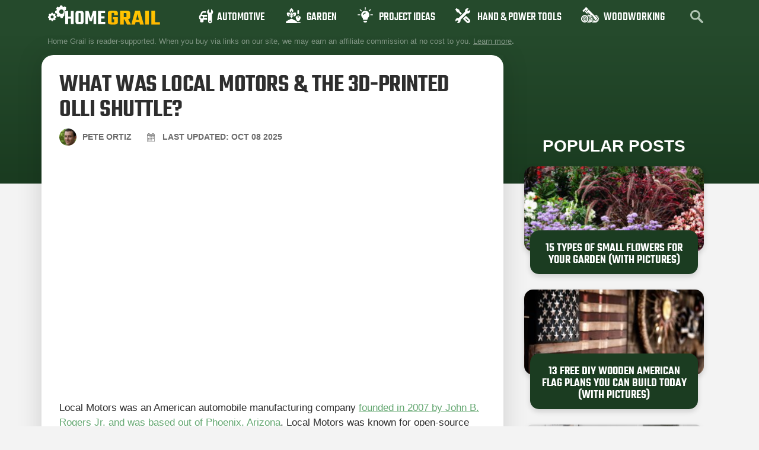

--- FILE ---
content_type: text/html; charset=UTF-8
request_url: https://homegrail.com/what-was-local-motors-and-the-3d-printed-olli-shuttle/
body_size: 36851
content:
<!doctype html>
<html lang="en-US">
<head>
	<meta charset="UTF-8">
	<meta name="viewport" content="width=device-width, initial-scale=1">
	<link rel="profile" href="https://gmpg.org/xfn/11">
	<script data-no-optimize="1" data-cfasync="false">!function(){"use strict";const t={adt_ei:{identityApiKey:"plainText",source:"url",type:"plaintext",priority:1},adt_eih:{identityApiKey:"sha256",source:"urlh",type:"hashed",priority:2},sh_kit:{identityApiKey:"sha256",source:"urlhck",type:"hashed",priority:3}},e=Object.keys(t);function i(t){return function(t){const e=t.match(/((?=([a-z0-9._!#$%+^&*()[\]<>-]+))\2@[a-z0-9._-]+\.[a-z0-9._-]+)/gi);return e?e[0]:""}(function(t){return t.replace(/\s/g,"")}(t.toLowerCase()))}!async function(){const n=new URL(window.location.href),o=n.searchParams;let a=null;const r=Object.entries(t).sort(([,t],[,e])=>t.priority-e.priority).map(([t])=>t);for(const e of r){const n=o.get(e),r=t[e];if(!n||!r)continue;const c=decodeURIComponent(n),d="plaintext"===r.type&&i(c),s="hashed"===r.type&&c;if(d||s){a={value:c,config:r};break}}if(a){const{value:t,config:e}=a;window.adthrive=window.adthrive||{},window.adthrive.cmd=window.adthrive.cmd||[],window.adthrive.cmd.push(function(){window.adthrive.identityApi({source:e.source,[e.identityApiKey]:t},({success:i,data:n})=>{i?window.adthrive.log("info","Plugin","detectEmails",`Identity API called with ${e.type} email: ${t}`,n):window.adthrive.log("warning","Plugin","detectEmails",`Failed to call Identity API with ${e.type} email: ${t}`,n)})})}!function(t,e){const i=new URL(e);t.forEach(t=>i.searchParams.delete(t)),history.replaceState(null,"",i.toString())}(e,n)}()}();
</script>    <!-- Global site tag (gtag.js) - Google Analytics -->

    <script async src="https://www.googletagmanager.com/gtag/js?id=G-TWS2C7JD8Z"></script>

    <script>

        window.dataLayer = window.dataLayer || [];

        function gtag(){dataLayer.push(arguments);}

        gtag('js', new Date());

        gtag('config', 'UA-255853733-1');

        gtag('config', 'G-TWS2C7JD8Z');

    </script>
	<meta name='robots' content='index, follow, max-image-preview:large, max-snippet:-1, max-video-preview:-1' />
	<style>img:is([sizes="auto" i], [sizes^="auto," i]) { contain-intrinsic-size: 3000px 1500px }</style>
	
<script data-no-optimize="1" data-cfasync="false">
(function(w, d) {
	w.adthrive = w.adthrive || {};
	w.adthrive.cmd = w.adthrive.cmd || [];
	w.adthrive.plugin = 'adthrive-ads-3.9.0';
	w.adthrive.host = 'ads.adthrive.com';
	w.adthrive.integration = 'plugin';

	var commitParam = (w.adthriveCLS && w.adthriveCLS.bucket !== 'prod' && w.adthriveCLS.branch) ? '&commit=' + w.adthriveCLS.branch : '';

	var s = d.createElement('script');
	s.async = true;
	s.referrerpolicy='no-referrer-when-downgrade';
	s.src = 'https://' + w.adthrive.host + '/sites/5f241e6cc3c8813825371726/ads.min.js?referrer=' + w.encodeURIComponent(w.location.href) + commitParam + '&cb=' + (Math.floor(Math.random() * 100) + 1) + '';
	var n = d.getElementsByTagName('script')[0];
	n.parentNode.insertBefore(s, n);
})(window, document);
</script>
<link rel="dns-prefetch" href="https://ads.adthrive.com/"><link rel="preconnect" href="https://ads.adthrive.com/"><link rel="preconnect" href="https://ads.adthrive.com/" crossorigin>
	<!-- This site is optimized with the Yoast SEO plugin v26.1.1 - https://yoast.com/wordpress/plugins/seo/ -->
	<title>What Was Local Motors &amp; The 3D-Printed Olli Shuttle? | Home Grail</title>
	<meta name="description" content="Local Motors were known for their open-source motor vehicle designs, their cutting-edge expertise in 3D-printing cars, and their impressive self-driving vehicle technology." />
	<link rel="canonical" href="https://homegrail.com/what-was-local-motors-and-the-3d-printed-olli-shuttle/" />
	<meta property="og:locale" content="en_US" />
	<meta property="og:type" content="article" />
	<meta property="og:title" content="What Was Local Motors &amp; The 3D-Printed Olli Shuttle? | Home Grail" />
	<meta property="og:description" content="Local Motors were known for their open-source motor vehicle designs, their cutting-edge expertise in 3D-printing cars, and their impressive self-driving vehicle technology." />
	<meta property="og:url" content="https://homegrail.com/what-was-local-motors-and-the-3d-printed-olli-shuttle/" />
	<meta property="og:site_name" content="Home Grail" />
	<meta property="article:published_time" content="2022-07-23T10:18:44+00:00" />
	<meta property="article:modified_time" content="2025-10-08T12:15:33+00:00" />
	<meta property="og:image" content="https://homegrail.com/wp-content/uploads/2022/07/Asphalt.jpg" />
	<meta property="og:image:width" content="1000" />
	<meta property="og:image:height" content="563" />
	<meta property="og:image:type" content="image/jpeg" />
	<meta name="author" content="Pete Ortiz" />
	<meta name="twitter:card" content="summary_large_image" />
	<meta name="twitter:label1" content="Written by" />
	<meta name="twitter:data1" content="Pete Ortiz" />
	<meta name="twitter:label2" content="Est. reading time" />
	<meta name="twitter:data2" content="4 minutes" />
	<script type="application/ld+json" class="yoast-schema-graph">{"@context":"https://schema.org","@graph":[{"@type":"Article","@id":"https://homegrail.com/what-was-local-motors-and-the-3d-printed-olli-shuttle/#article","isPartOf":{"@id":"https://homegrail.com/what-was-local-motors-and-the-3d-printed-olli-shuttle/"},"author":{"name":"Pete Ortiz","@id":"https://homegrail.com/#/schema/person/cd4e49b608290c5e5f173ccf67882a04"},"headline":"What Was Local Motors &#038; The 3D-Printed Olli Shuttle?","datePublished":"2022-07-23T10:18:44+00:00","dateModified":"2025-10-08T12:15:33+00:00","mainEntityOfPage":{"@id":"https://homegrail.com/what-was-local-motors-and-the-3d-printed-olli-shuttle/"},"wordCount":729,"publisher":{"@id":"https://homegrail.com/#organization"},"image":{"@id":"https://homegrail.com/what-was-local-motors-and-the-3d-printed-olli-shuttle/#primaryimage"},"thumbnailUrl":"https://homegrail.com/wp-content/uploads/2022/07/Asphalt.jpg","inLanguage":"en-US"},{"@type":"WebPage","@id":"https://homegrail.com/what-was-local-motors-and-the-3d-printed-olli-shuttle/","url":"https://homegrail.com/what-was-local-motors-and-the-3d-printed-olli-shuttle/","name":"What Was Local Motors & The 3D-Printed Olli Shuttle? | Home Grail","isPartOf":{"@id":"https://homegrail.com/#website"},"primaryImageOfPage":{"@id":"https://homegrail.com/what-was-local-motors-and-the-3d-printed-olli-shuttle/#primaryimage"},"image":{"@id":"https://homegrail.com/what-was-local-motors-and-the-3d-printed-olli-shuttle/#primaryimage"},"thumbnailUrl":"https://homegrail.com/wp-content/uploads/2022/07/Asphalt.jpg","datePublished":"2022-07-23T10:18:44+00:00","dateModified":"2025-10-08T12:15:33+00:00","description":"Local Motors were known for their open-source motor vehicle designs, their cutting-edge expertise in 3D-printing cars, and their impressive self-driving vehicle technology.","breadcrumb":{"@id":"https://homegrail.com/what-was-local-motors-and-the-3d-printed-olli-shuttle/#breadcrumb"},"inLanguage":"en-US","potentialAction":[{"@type":"ReadAction","target":["https://homegrail.com/what-was-local-motors-and-the-3d-printed-olli-shuttle/"]}]},{"@type":"ImageObject","inLanguage":"en-US","@id":"https://homegrail.com/what-was-local-motors-and-the-3d-printed-olli-shuttle/#primaryimage","url":"https://homegrail.com/wp-content/uploads/2022/07/Asphalt.jpg","contentUrl":"https://homegrail.com/wp-content/uploads/2022/07/Asphalt.jpg","width":1000,"height":563,"caption":"Asphalt"},{"@type":"BreadcrumbList","@id":"https://homegrail.com/what-was-local-motors-and-the-3d-printed-olli-shuttle/#breadcrumb","itemListElement":[{"@type":"ListItem","position":1,"name":"Home","item":"https://homegrail.com/"},{"@type":"ListItem","position":2,"name":"Blog","item":"https://homegrail.com/blog/"},{"@type":"ListItem","position":3,"name":"What Was Local Motors &#038; The 3D-Printed Olli Shuttle?"}]},{"@type":"WebSite","@id":"https://homegrail.com/#website","url":"https://homegrail.com/","name":"Home Grail","description":"A magazine about home improvement and gardening","publisher":{"@id":"https://homegrail.com/#organization"},"potentialAction":[{"@type":"SearchAction","target":{"@type":"EntryPoint","urlTemplate":"https://homegrail.com/?s={search_term_string}"},"query-input":{"@type":"PropertyValueSpecification","valueRequired":true,"valueName":"search_term_string"}}],"inLanguage":"en-US"},{"@type":"Organization","@id":"https://homegrail.com/#organization","name":"Home Grail","url":"https://homegrail.com/","logo":{"@type":"ImageObject","inLanguage":"en-US","@id":"https://homegrail.com/#/schema/logo/image/","url":"https://homegrail.com/wp-content/uploads/2025/10/homegrail-logo.svg","contentUrl":"https://homegrail.com/wp-content/uploads/2025/10/homegrail-logo.svg","width":168,"height":30,"caption":"Home Grail"},"image":{"@id":"https://homegrail.com/#/schema/logo/image/"}},{"@type":"Person","@id":"https://homegrail.com/#/schema/person/cd4e49b608290c5e5f173ccf67882a04","name":"Pete Ortiz","image":{"@type":"ImageObject","inLanguage":"en-US","@id":"https://homegrail.com/#/schema/person/image/","url":"https://homegrail.com/wp-content/uploads/2021/07/Pete-Ortiz-new-125x125.jpg","contentUrl":"https://homegrail.com/wp-content/uploads/2021/07/Pete-Ortiz-new-125x125.jpg","caption":"Pete Ortiz"},"description":"Pete has been working in the trades since high school, where he first developed a passion for woodworking. Over the years, he has developed a keen interest in a wide variety of DIY projects around the home. Fascinated by all sort of tools, Pete loves reading and writing about all the latest gadgets and accessories that hit the market. His other interests include astronomy, hiking, and fishing. As the founder of Home Grail, Pete's primary goal is to help consumers make educated decisions about DIY projects at home, in the garage, and in the garden.","sameAs":["https://homegrail.com"]}]}</script>
	<!-- / Yoast SEO plugin. -->


<link rel='dns-prefetch' href='//hcaptcha.com' />
<link rel="alternate" type="application/rss+xml" title="Home Grail &raquo; Feed" href="https://homegrail.com/feed/" />
<link rel="alternate" type="application/rss+xml" title="Home Grail &raquo; Comments Feed" href="https://homegrail.com/comments/feed/" />


<script type="application/ld+json">{"@context":"http:\/\/schema.org\/","@type":"CreativeWork","dateModified":"2025-10-08T12:15:33+00:00","headline":"What Was Local Motors &amp; The 3D-Printed Olli Shuttle?","description":"Local Motors was an American automobile manufacturing company founded in 2007 by John B. Rogers Jr. and was based out of Phoenix, Arizona. Local Motors was known for open-source motor vehicle designs, cutting-edge expertise in 3D-printing cars, and impressive self-driving vehicle technology. Local Motors unfortunately stopped operations on Friday, the 14th of January 2022, according to unofficial announcements on LinkedIn","mainEntityOfPage":{"@type":"WebPage","@id":"https:\/\/homegrail.com\/what-was-local-motors-and-the-3d-printed-olli-shuttle\/"},"author":{"@type":"Person","name":"Pete Ortiz","url":"https:\/\/homegrail.com\/author\/simon\/","description":"Pete has been working in the trades since high school, where he first developed a passion for woodworking. Over the years, he has developed a keen interest in a wide variety of DIY projects around the home. Fascinated by all sort of tools, Pete loves reading and writing about all the latest gadgets and accessories that hit the market. His other interests include astronomy, hiking, and fishing.\r\n\r\nAs the founder of Home Grail, Pete&#039;s primary goal is to help consumers make educated decisions about DIY projects at home, in the garage, and in the garden."}}</script>

<link rel='stylesheet' id='sbi_styles-css' href='https://homegrail.com/wp-content/plugins/instagram-feed/css/sbi-styles.min.css?ver=6.9.1' media='all' />
<style id='wp-emoji-styles-inline-css'>

	img.wp-smiley, img.emoji {
		display: inline !important;
		border: none !important;
		box-shadow: none !important;
		height: 1em !important;
		width: 1em !important;
		margin: 0 0.07em !important;
		vertical-align: -0.1em !important;
		background: none !important;
		padding: 0 !important;
	}
</style>
<link rel='stylesheet' id='wp-block-library-css' href='https://homegrail.com/wp-includes/css/dist/block-library/style.min.css?ver=6.8.3' media='all' />
<style id='global-styles-inline-css'>
:root{--wp--preset--aspect-ratio--square: 1;--wp--preset--aspect-ratio--4-3: 4/3;--wp--preset--aspect-ratio--3-4: 3/4;--wp--preset--aspect-ratio--3-2: 3/2;--wp--preset--aspect-ratio--2-3: 2/3;--wp--preset--aspect-ratio--16-9: 16/9;--wp--preset--aspect-ratio--9-16: 9/16;--wp--preset--color--black: #000000;--wp--preset--color--cyan-bluish-gray: #abb8c3;--wp--preset--color--white: #ffffff;--wp--preset--color--pale-pink: #f78da7;--wp--preset--color--vivid-red: #cf2e2e;--wp--preset--color--luminous-vivid-orange: #ff6900;--wp--preset--color--luminous-vivid-amber: #fcb900;--wp--preset--color--light-green-cyan: #7bdcb5;--wp--preset--color--vivid-green-cyan: #00d084;--wp--preset--color--pale-cyan-blue: #8ed1fc;--wp--preset--color--vivid-cyan-blue: #0693e3;--wp--preset--color--vivid-purple: #9b51e0;--wp--preset--gradient--vivid-cyan-blue-to-vivid-purple: linear-gradient(135deg,rgba(6,147,227,1) 0%,rgb(155,81,224) 100%);--wp--preset--gradient--light-green-cyan-to-vivid-green-cyan: linear-gradient(135deg,rgb(122,220,180) 0%,rgb(0,208,130) 100%);--wp--preset--gradient--luminous-vivid-amber-to-luminous-vivid-orange: linear-gradient(135deg,rgba(252,185,0,1) 0%,rgba(255,105,0,1) 100%);--wp--preset--gradient--luminous-vivid-orange-to-vivid-red: linear-gradient(135deg,rgba(255,105,0,1) 0%,rgb(207,46,46) 100%);--wp--preset--gradient--very-light-gray-to-cyan-bluish-gray: linear-gradient(135deg,rgb(238,238,238) 0%,rgb(169,184,195) 100%);--wp--preset--gradient--cool-to-warm-spectrum: linear-gradient(135deg,rgb(74,234,220) 0%,rgb(151,120,209) 20%,rgb(207,42,186) 40%,rgb(238,44,130) 60%,rgb(251,105,98) 80%,rgb(254,248,76) 100%);--wp--preset--gradient--blush-light-purple: linear-gradient(135deg,rgb(255,206,236) 0%,rgb(152,150,240) 100%);--wp--preset--gradient--blush-bordeaux: linear-gradient(135deg,rgb(254,205,165) 0%,rgb(254,45,45) 50%,rgb(107,0,62) 100%);--wp--preset--gradient--luminous-dusk: linear-gradient(135deg,rgb(255,203,112) 0%,rgb(199,81,192) 50%,rgb(65,88,208) 100%);--wp--preset--gradient--pale-ocean: linear-gradient(135deg,rgb(255,245,203) 0%,rgb(182,227,212) 50%,rgb(51,167,181) 100%);--wp--preset--gradient--electric-grass: linear-gradient(135deg,rgb(202,248,128) 0%,rgb(113,206,126) 100%);--wp--preset--gradient--midnight: linear-gradient(135deg,rgb(2,3,129) 0%,rgb(40,116,252) 100%);--wp--preset--font-size--small: 13px;--wp--preset--font-size--medium: 20px;--wp--preset--font-size--large: 36px;--wp--preset--font-size--x-large: 42px;--wp--preset--spacing--20: 0.44rem;--wp--preset--spacing--30: 0.67rem;--wp--preset--spacing--40: 1rem;--wp--preset--spacing--50: 1.5rem;--wp--preset--spacing--60: 2.25rem;--wp--preset--spacing--70: 3.38rem;--wp--preset--spacing--80: 5.06rem;--wp--preset--shadow--natural: 6px 6px 9px rgba(0, 0, 0, 0.2);--wp--preset--shadow--deep: 12px 12px 50px rgba(0, 0, 0, 0.4);--wp--preset--shadow--sharp: 6px 6px 0px rgba(0, 0, 0, 0.2);--wp--preset--shadow--outlined: 6px 6px 0px -3px rgba(255, 255, 255, 1), 6px 6px rgba(0, 0, 0, 1);--wp--preset--shadow--crisp: 6px 6px 0px rgba(0, 0, 0, 1);}:root { --wp--style--global--content-size: 800px;--wp--style--global--wide-size: 1200px; }:where(body) { margin: 0; }.wp-site-blocks > .alignleft { float: left; margin-right: 2em; }.wp-site-blocks > .alignright { float: right; margin-left: 2em; }.wp-site-blocks > .aligncenter { justify-content: center; margin-left: auto; margin-right: auto; }:where(.wp-site-blocks) > * { margin-block-start: 24px; margin-block-end: 0; }:where(.wp-site-blocks) > :first-child { margin-block-start: 0; }:where(.wp-site-blocks) > :last-child { margin-block-end: 0; }:root { --wp--style--block-gap: 24px; }:root :where(.is-layout-flow) > :first-child{margin-block-start: 0;}:root :where(.is-layout-flow) > :last-child{margin-block-end: 0;}:root :where(.is-layout-flow) > *{margin-block-start: 24px;margin-block-end: 0;}:root :where(.is-layout-constrained) > :first-child{margin-block-start: 0;}:root :where(.is-layout-constrained) > :last-child{margin-block-end: 0;}:root :where(.is-layout-constrained) > *{margin-block-start: 24px;margin-block-end: 0;}:root :where(.is-layout-flex){gap: 24px;}:root :where(.is-layout-grid){gap: 24px;}.is-layout-flow > .alignleft{float: left;margin-inline-start: 0;margin-inline-end: 2em;}.is-layout-flow > .alignright{float: right;margin-inline-start: 2em;margin-inline-end: 0;}.is-layout-flow > .aligncenter{margin-left: auto !important;margin-right: auto !important;}.is-layout-constrained > .alignleft{float: left;margin-inline-start: 0;margin-inline-end: 2em;}.is-layout-constrained > .alignright{float: right;margin-inline-start: 2em;margin-inline-end: 0;}.is-layout-constrained > .aligncenter{margin-left: auto !important;margin-right: auto !important;}.is-layout-constrained > :where(:not(.alignleft):not(.alignright):not(.alignfull)){max-width: var(--wp--style--global--content-size);margin-left: auto !important;margin-right: auto !important;}.is-layout-constrained > .alignwide{max-width: var(--wp--style--global--wide-size);}body .is-layout-flex{display: flex;}.is-layout-flex{flex-wrap: wrap;align-items: center;}.is-layout-flex > :is(*, div){margin: 0;}body .is-layout-grid{display: grid;}.is-layout-grid > :is(*, div){margin: 0;}body{padding-top: 0px;padding-right: 0px;padding-bottom: 0px;padding-left: 0px;}a:where(:not(.wp-element-button)){text-decoration: underline;}:root :where(.wp-element-button, .wp-block-button__link){background-color: #32373c;border-width: 0;color: #fff;font-family: inherit;font-size: inherit;line-height: inherit;padding: calc(0.667em + 2px) calc(1.333em + 2px);text-decoration: none;}.has-black-color{color: var(--wp--preset--color--black) !important;}.has-cyan-bluish-gray-color{color: var(--wp--preset--color--cyan-bluish-gray) !important;}.has-white-color{color: var(--wp--preset--color--white) !important;}.has-pale-pink-color{color: var(--wp--preset--color--pale-pink) !important;}.has-vivid-red-color{color: var(--wp--preset--color--vivid-red) !important;}.has-luminous-vivid-orange-color{color: var(--wp--preset--color--luminous-vivid-orange) !important;}.has-luminous-vivid-amber-color{color: var(--wp--preset--color--luminous-vivid-amber) !important;}.has-light-green-cyan-color{color: var(--wp--preset--color--light-green-cyan) !important;}.has-vivid-green-cyan-color{color: var(--wp--preset--color--vivid-green-cyan) !important;}.has-pale-cyan-blue-color{color: var(--wp--preset--color--pale-cyan-blue) !important;}.has-vivid-cyan-blue-color{color: var(--wp--preset--color--vivid-cyan-blue) !important;}.has-vivid-purple-color{color: var(--wp--preset--color--vivid-purple) !important;}.has-black-background-color{background-color: var(--wp--preset--color--black) !important;}.has-cyan-bluish-gray-background-color{background-color: var(--wp--preset--color--cyan-bluish-gray) !important;}.has-white-background-color{background-color: var(--wp--preset--color--white) !important;}.has-pale-pink-background-color{background-color: var(--wp--preset--color--pale-pink) !important;}.has-vivid-red-background-color{background-color: var(--wp--preset--color--vivid-red) !important;}.has-luminous-vivid-orange-background-color{background-color: var(--wp--preset--color--luminous-vivid-orange) !important;}.has-luminous-vivid-amber-background-color{background-color: var(--wp--preset--color--luminous-vivid-amber) !important;}.has-light-green-cyan-background-color{background-color: var(--wp--preset--color--light-green-cyan) !important;}.has-vivid-green-cyan-background-color{background-color: var(--wp--preset--color--vivid-green-cyan) !important;}.has-pale-cyan-blue-background-color{background-color: var(--wp--preset--color--pale-cyan-blue) !important;}.has-vivid-cyan-blue-background-color{background-color: var(--wp--preset--color--vivid-cyan-blue) !important;}.has-vivid-purple-background-color{background-color: var(--wp--preset--color--vivid-purple) !important;}.has-black-border-color{border-color: var(--wp--preset--color--black) !important;}.has-cyan-bluish-gray-border-color{border-color: var(--wp--preset--color--cyan-bluish-gray) !important;}.has-white-border-color{border-color: var(--wp--preset--color--white) !important;}.has-pale-pink-border-color{border-color: var(--wp--preset--color--pale-pink) !important;}.has-vivid-red-border-color{border-color: var(--wp--preset--color--vivid-red) !important;}.has-luminous-vivid-orange-border-color{border-color: var(--wp--preset--color--luminous-vivid-orange) !important;}.has-luminous-vivid-amber-border-color{border-color: var(--wp--preset--color--luminous-vivid-amber) !important;}.has-light-green-cyan-border-color{border-color: var(--wp--preset--color--light-green-cyan) !important;}.has-vivid-green-cyan-border-color{border-color: var(--wp--preset--color--vivid-green-cyan) !important;}.has-pale-cyan-blue-border-color{border-color: var(--wp--preset--color--pale-cyan-blue) !important;}.has-vivid-cyan-blue-border-color{border-color: var(--wp--preset--color--vivid-cyan-blue) !important;}.has-vivid-purple-border-color{border-color: var(--wp--preset--color--vivid-purple) !important;}.has-vivid-cyan-blue-to-vivid-purple-gradient-background{background: var(--wp--preset--gradient--vivid-cyan-blue-to-vivid-purple) !important;}.has-light-green-cyan-to-vivid-green-cyan-gradient-background{background: var(--wp--preset--gradient--light-green-cyan-to-vivid-green-cyan) !important;}.has-luminous-vivid-amber-to-luminous-vivid-orange-gradient-background{background: var(--wp--preset--gradient--luminous-vivid-amber-to-luminous-vivid-orange) !important;}.has-luminous-vivid-orange-to-vivid-red-gradient-background{background: var(--wp--preset--gradient--luminous-vivid-orange-to-vivid-red) !important;}.has-very-light-gray-to-cyan-bluish-gray-gradient-background{background: var(--wp--preset--gradient--very-light-gray-to-cyan-bluish-gray) !important;}.has-cool-to-warm-spectrum-gradient-background{background: var(--wp--preset--gradient--cool-to-warm-spectrum) !important;}.has-blush-light-purple-gradient-background{background: var(--wp--preset--gradient--blush-light-purple) !important;}.has-blush-bordeaux-gradient-background{background: var(--wp--preset--gradient--blush-bordeaux) !important;}.has-luminous-dusk-gradient-background{background: var(--wp--preset--gradient--luminous-dusk) !important;}.has-pale-ocean-gradient-background{background: var(--wp--preset--gradient--pale-ocean) !important;}.has-electric-grass-gradient-background{background: var(--wp--preset--gradient--electric-grass) !important;}.has-midnight-gradient-background{background: var(--wp--preset--gradient--midnight) !important;}.has-small-font-size{font-size: var(--wp--preset--font-size--small) !important;}.has-medium-font-size{font-size: var(--wp--preset--font-size--medium) !important;}.has-large-font-size{font-size: var(--wp--preset--font-size--large) !important;}.has-x-large-font-size{font-size: var(--wp--preset--font-size--x-large) !important;}
:root :where(.wp-block-pullquote){font-size: 1.5em;line-height: 1.6;}
</style>
<link rel='stylesheet' id='wctable-css' href='https://homegrail.com/wp-content/plugins/winner-comparison-tables/assets/css/winner-comparison-tables.css?ver=6.8.3' media='all' />
<link rel='stylesheet' id='pes-styles-css' href='https://homegrail.com/wp-content/plugins/pangolia-embed-styling/assets/css/style.css?ver=1.0.0' media='all' />
<link rel='stylesheet' id='toc-screen-css' href='https://homegrail.com/wp-content/plugins/table-of-contents-plus/screen.min.css?ver=2411.1' media='all' />
<link rel='stylesheet' id='hello-elementor-theme-style-css' href='https://homegrail.com/wp-content/themes/hello-elementor/assets/css/theme.css?ver=3.4.4' media='all' />
<link rel='stylesheet' id='hello-elementor-child-style-css' href='https://homegrail.com/wp-content/themes/hello-theme-child-master/style.css?ver=1.0.5.6' media='all' />
<link rel='stylesheet' id='child-theme-style-css' href='https://homegrail.com/wp-content/themes/hello-theme-child-master/assets/css/child-theme.css?ver=1.0.5.6' media='all' />
<link rel='stylesheet' id='hello-elementor-css' href='https://homegrail.com/wp-content/themes/hello-elementor/assets/css/reset.css?ver=3.4.4' media='all' />
<link rel='stylesheet' id='hello-elementor-header-footer-css' href='https://homegrail.com/wp-content/themes/hello-elementor/assets/css/header-footer.css?ver=3.4.4' media='all' />
<link rel='stylesheet' id='elementor-frontend-css' href='https://homegrail.com/wp-content/plugins/elementor/assets/css/frontend.min.css?ver=3.32.4' media='all' />
<link rel='stylesheet' id='elementor-post-2553-css' href='https://homegrail.com/wp-content/uploads/elementor/css/post-2553.css?ver=1767926485' media='all' />
<link rel='stylesheet' id='widget-image-css' href='https://homegrail.com/wp-content/plugins/elementor/assets/css/widget-image.min.css?ver=3.32.4' media='all' />
<link rel='stylesheet' id='widget-nav-menu-css' href='https://homegrail.com/wp-content/plugins/elementor-pro/assets/css/widget-nav-menu.min.css?ver=3.32.2' media='all' />
<link rel='stylesheet' id='widget-icon-list-css' href='https://homegrail.com/wp-content/plugins/elementor/assets/css/widget-icon-list.min.css?ver=3.32.4' media='all' />
<link rel='stylesheet' id='widget-heading-css' href='https://homegrail.com/wp-content/plugins/elementor/assets/css/widget-heading.min.css?ver=3.32.4' media='all' />
<link rel='stylesheet' id='widget-posts-css' href='https://homegrail.com/wp-content/plugins/elementor-pro/assets/css/widget-posts.min.css?ver=3.32.2' media='all' />
<link rel='stylesheet' id='elementor-icons-css' href='https://homegrail.com/wp-content/plugins/elementor/assets/lib/eicons/css/elementor-icons.min.css?ver=5.44.0' media='all' />
<link rel='stylesheet' id='sbistyles-css' href='https://homegrail.com/wp-content/plugins/instagram-feed/css/sbi-styles.min.css?ver=6.9.1' media='all' />
<link rel='stylesheet' id='elementor-post-2557-css' href='https://homegrail.com/wp-content/uploads/elementor/css/post-2557.css?ver=1767926485' media='all' />
<link rel='stylesheet' id='elementor-post-35188-css' href='https://homegrail.com/wp-content/uploads/elementor/css/post-35188.css?ver=1767926485' media='all' />
<link rel='stylesheet' id='elementor-post-35667-css' href='https://homegrail.com/wp-content/uploads/elementor/css/post-35667.css?ver=1767926485' media='all' />
<link rel='stylesheet' id='tablepress-default-css' href='https://homegrail.com/wp-content/plugins/tablepress/css/build/default.css?ver=3.2.3' media='all' />
<link rel='stylesheet' id='elementor-gf-local-dmsans-css' href='https://homegrail.com/wp-content/uploads/elementor/google-fonts/css/dmsans.css?ver=1743753949' media='all' />
<link rel='stylesheet' id='elementor-gf-local-teko-css' href='https://homegrail.com/wp-content/uploads/elementor/google-fonts/css/teko.css?ver=1743753950' media='all' />
<link rel='stylesheet' id='elementor-icons-shared-0-css' href='https://homegrail.com/wp-content/plugins/elementor/assets/lib/font-awesome/css/fontawesome.min.css?ver=5.15.3' media='all' />
<link rel='stylesheet' id='elementor-icons-fa-solid-css' href='https://homegrail.com/wp-content/plugins/elementor/assets/lib/font-awesome/css/solid.min.css?ver=5.15.3' media='all' />
<script src="https://homegrail.com/wp-includes/js/jquery/jquery.min.js?ver=3.7.1" id="jquery-core-js"></script>
<script src="https://homegrail.com/wp-includes/js/jquery/jquery-migrate.min.js?ver=3.4.1" id="jquery-migrate-js"></script>
<link rel="https://api.w.org/" href="https://homegrail.com/wp-json/" /><link rel="alternate" title="JSON" type="application/json" href="https://homegrail.com/wp-json/wp/v2/posts/77519" /><link rel="EditURI" type="application/rsd+xml" title="RSD" href="https://homegrail.com/xmlrpc.php?rsd" />
<meta name="generator" content="WordPress 6.8.3" />
<link rel='shortlink' href='https://homegrail.com/?p=77519' />
<link rel="alternate" title="oEmbed (JSON)" type="application/json+oembed" href="https://homegrail.com/wp-json/oembed/1.0/embed?url=https%3A%2F%2Fhomegrail.com%2Fwhat-was-local-motors-and-the-3d-printed-olli-shuttle%2F" />
<link rel="alternate" title="oEmbed (XML)" type="text/xml+oembed" href="https://homegrail.com/wp-json/oembed/1.0/embed?url=https%3A%2F%2Fhomegrail.com%2Fwhat-was-local-motors-and-the-3d-printed-olli-shuttle%2F&#038;format=xml" />
        <style type="text/css">
                        .wctable, .wctable .wctable-row, .wctable th, .wctable td {
                border-color: #DCDCDC;

            }

                                    .wctable .table-head {
                background-color: #1e73be;

            }

            
                        .wctable .table-head {
                color: #ffffff;

            }

            
                        .wctable .wctable-col-link .wctable-link {
                background-color: #ff6600;

            }

            
                        .wctable .wctable-col-link .wctable-link {
                border-bottom: 3px solid#811A1A;
            }

            
                        .wctable .wctable-col-link .wctable-link {
                color: #ffffff;
            }

                                    .wctable .wctable-badge {
                background-color: #04B1A9;
            }

                                    .wctable .wctable-badge {
                color: #ffffff;
            }

                                    .wctable .wctable-badge:before {
                border-right: 13px solid#1A6C68;
            }

            
        </style>
        <style type="text/css">.aawp .aawp-tb__row--highlight{background-color:#256aaf;}.aawp .aawp-tb__row--highlight{color:#fff;}.aawp .aawp-tb__row--highlight a{color:#fff;}</style><style>
.h-captcha{position:relative;display:block;margin-bottom:2rem;padding:0;clear:both}.h-captcha[data-size="normal"]{width:303px;height:78px}.h-captcha[data-size="compact"]{width:164px;height:144px}.h-captcha[data-size="invisible"]{display:none}.h-captcha iframe{z-index:1}.h-captcha::before{content:"";display:block;position:absolute;top:0;left:0;background:url(https://homegrail.com/wp-content/plugins/hcaptcha-for-forms-and-more/assets/images/hcaptcha-div-logo.svg) no-repeat;border:1px solid #fff0;border-radius:4px;box-sizing:border-box}.h-captcha::after{content:"If you see this message, hCaptcha failed to load due to site errors.";font:13px/1.35 system-ui,-apple-system,Segoe UI,Roboto,Arial,sans-serif;display:block;position:absolute;top:0;left:0;box-sizing:border-box;color:red;opacity:0}.h-captcha:not(:has(iframe))::after{animation:hcap-msg-fade-in .3s ease forwards;animation-delay:2s}.h-captcha:has(iframe)::after{animation:none;opacity:0}@keyframes hcap-msg-fade-in{to{opacity:1}}.h-captcha[data-size="normal"]::before{width:300px;height:74px;background-position:94% 28%}.h-captcha[data-size="normal"]::after{padding:19px 75px 16px 10px}.h-captcha[data-size="compact"]::before{width:156px;height:136px;background-position:50% 79%}.h-captcha[data-size="compact"]::after{padding:10px 10px 16px 10px}.h-captcha[data-theme="light"]::before,body.is-light-theme .h-captcha[data-theme="auto"]::before,.h-captcha[data-theme="auto"]::before{background-color:#fafafa;border:1px solid #e0e0e0}.h-captcha[data-theme="dark"]::before,body.is-dark-theme .h-captcha[data-theme="auto"]::before,html.wp-dark-mode-active .h-captcha[data-theme="auto"]::before,html.drdt-dark-mode .h-captcha[data-theme="auto"]::before{background-image:url(https://homegrail.com/wp-content/plugins/hcaptcha-for-forms-and-more/assets/images/hcaptcha-div-logo-white.svg);background-repeat:no-repeat;background-color:#333;border:1px solid #f5f5f5}@media (prefers-color-scheme:dark){.h-captcha[data-theme="auto"]::before{background-image:url(https://homegrail.com/wp-content/plugins/hcaptcha-for-forms-and-more/assets/images/hcaptcha-div-logo-white.svg);background-repeat:no-repeat;background-color:#333;border:1px solid #f5f5f5}}.h-captcha[data-theme="custom"]::before{background-color:initial}.h-captcha[data-size="invisible"]::before,.h-captcha[data-size="invisible"]::after{display:none}.h-captcha iframe{position:relative}div[style*="z-index: 2147483647"] div[style*="border-width: 11px"][style*="position: absolute"][style*="pointer-events: none"]{border-style:none}
</style>
<style>
.elementor-widget-login .h-captcha{margin-bottom:0}
</style>
<meta name="generator" content="Elementor 3.32.4; features: additional_custom_breakpoints; settings: css_print_method-external, google_font-enabled, font_display-auto">
			<style>
				.e-con.e-parent:nth-of-type(n+4):not(.e-lazyloaded):not(.e-no-lazyload),
				.e-con.e-parent:nth-of-type(n+4):not(.e-lazyloaded):not(.e-no-lazyload) * {
					background-image: none !important;
				}
				@media screen and (max-height: 1024px) {
					.e-con.e-parent:nth-of-type(n+3):not(.e-lazyloaded):not(.e-no-lazyload),
					.e-con.e-parent:nth-of-type(n+3):not(.e-lazyloaded):not(.e-no-lazyload) * {
						background-image: none !important;
					}
				}
				@media screen and (max-height: 640px) {
					.e-con.e-parent:nth-of-type(n+2):not(.e-lazyloaded):not(.e-no-lazyload),
					.e-con.e-parent:nth-of-type(n+2):not(.e-lazyloaded):not(.e-no-lazyload) * {
						background-image: none !important;
					}
				}
			</style>
			<style type="text/css">.saboxplugin-wrap{-webkit-box-sizing:border-box;-moz-box-sizing:border-box;-ms-box-sizing:border-box;box-sizing:border-box;border:1px solid #eee;width:100%;clear:both;display:block;overflow:hidden;word-wrap:break-word;position:relative}.saboxplugin-wrap .saboxplugin-gravatar{float:left;padding:0 20px 20px 20px}.saboxplugin-wrap .saboxplugin-gravatar img{max-width:100px;height:auto;border-radius:0;}.saboxplugin-wrap .saboxplugin-authorname{font-size:18px;line-height:1;margin:20px 0 0 20px;display:block}.saboxplugin-wrap .saboxplugin-authorname a{text-decoration:none}.saboxplugin-wrap .saboxplugin-authorname a:focus{outline:0}.saboxplugin-wrap .saboxplugin-desc{display:block;margin:5px 20px}.saboxplugin-wrap .saboxplugin-desc a{text-decoration:underline}.saboxplugin-wrap .saboxplugin-desc p{margin:5px 0 12px}.saboxplugin-wrap .saboxplugin-web{margin:0 20px 15px;text-align:left}.saboxplugin-wrap .sab-web-position{text-align:right}.saboxplugin-wrap .saboxplugin-web a{color:#ccc;text-decoration:none}.saboxplugin-wrap .saboxplugin-socials{position:relative;display:block;background:#fcfcfc;padding:5px;border-top:1px solid #eee}.saboxplugin-wrap .saboxplugin-socials a svg{width:20px;height:20px}.saboxplugin-wrap .saboxplugin-socials a svg .st2{fill:#fff; transform-origin:center center;}.saboxplugin-wrap .saboxplugin-socials a svg .st1{fill:rgba(0,0,0,.3)}.saboxplugin-wrap .saboxplugin-socials a:hover{opacity:.8;-webkit-transition:opacity .4s;-moz-transition:opacity .4s;-o-transition:opacity .4s;transition:opacity .4s;box-shadow:none!important;-webkit-box-shadow:none!important}.saboxplugin-wrap .saboxplugin-socials .saboxplugin-icon-color{box-shadow:none;padding:0;border:0;-webkit-transition:opacity .4s;-moz-transition:opacity .4s;-o-transition:opacity .4s;transition:opacity .4s;display:inline-block;color:#fff;font-size:0;text-decoration:inherit;margin:5px;-webkit-border-radius:0;-moz-border-radius:0;-ms-border-radius:0;-o-border-radius:0;border-radius:0;overflow:hidden}.saboxplugin-wrap .saboxplugin-socials .saboxplugin-icon-grey{text-decoration:inherit;box-shadow:none;position:relative;display:-moz-inline-stack;display:inline-block;vertical-align:middle;zoom:1;margin:10px 5px;color:#444;fill:#444}.clearfix:after,.clearfix:before{content:' ';display:table;line-height:0;clear:both}.ie7 .clearfix{zoom:1}.saboxplugin-socials.sabox-colored .saboxplugin-icon-color .sab-twitch{border-color:#38245c}.saboxplugin-socials.sabox-colored .saboxplugin-icon-color .sab-behance{border-color:#003eb0}.saboxplugin-socials.sabox-colored .saboxplugin-icon-color .sab-deviantart{border-color:#036824}.saboxplugin-socials.sabox-colored .saboxplugin-icon-color .sab-digg{border-color:#00327c}.saboxplugin-socials.sabox-colored .saboxplugin-icon-color .sab-dribbble{border-color:#ba1655}.saboxplugin-socials.sabox-colored .saboxplugin-icon-color .sab-facebook{border-color:#1e2e4f}.saboxplugin-socials.sabox-colored .saboxplugin-icon-color .sab-flickr{border-color:#003576}.saboxplugin-socials.sabox-colored .saboxplugin-icon-color .sab-github{border-color:#264874}.saboxplugin-socials.sabox-colored .saboxplugin-icon-color .sab-google{border-color:#0b51c5}.saboxplugin-socials.sabox-colored .saboxplugin-icon-color .sab-html5{border-color:#902e13}.saboxplugin-socials.sabox-colored .saboxplugin-icon-color .sab-instagram{border-color:#1630aa}.saboxplugin-socials.sabox-colored .saboxplugin-icon-color .sab-linkedin{border-color:#00344f}.saboxplugin-socials.sabox-colored .saboxplugin-icon-color .sab-pinterest{border-color:#5b040e}.saboxplugin-socials.sabox-colored .saboxplugin-icon-color .sab-reddit{border-color:#992900}.saboxplugin-socials.sabox-colored .saboxplugin-icon-color .sab-rss{border-color:#a43b0a}.saboxplugin-socials.sabox-colored .saboxplugin-icon-color .sab-sharethis{border-color:#5d8420}.saboxplugin-socials.sabox-colored .saboxplugin-icon-color .sab-soundcloud{border-color:#995200}.saboxplugin-socials.sabox-colored .saboxplugin-icon-color .sab-spotify{border-color:#0f612c}.saboxplugin-socials.sabox-colored .saboxplugin-icon-color .sab-stackoverflow{border-color:#a95009}.saboxplugin-socials.sabox-colored .saboxplugin-icon-color .sab-steam{border-color:#006388}.saboxplugin-socials.sabox-colored .saboxplugin-icon-color .sab-user_email{border-color:#b84e05}.saboxplugin-socials.sabox-colored .saboxplugin-icon-color .sab-tumblr{border-color:#10151b}.saboxplugin-socials.sabox-colored .saboxplugin-icon-color .sab-twitter{border-color:#0967a0}.saboxplugin-socials.sabox-colored .saboxplugin-icon-color .sab-vimeo{border-color:#0d7091}.saboxplugin-socials.sabox-colored .saboxplugin-icon-color .sab-windows{border-color:#003f71}.saboxplugin-socials.sabox-colored .saboxplugin-icon-color .sab-whatsapp{border-color:#003f71}.saboxplugin-socials.sabox-colored .saboxplugin-icon-color .sab-wordpress{border-color:#0f3647}.saboxplugin-socials.sabox-colored .saboxplugin-icon-color .sab-yahoo{border-color:#14002d}.saboxplugin-socials.sabox-colored .saboxplugin-icon-color .sab-youtube{border-color:#900}.saboxplugin-socials.sabox-colored .saboxplugin-icon-color .sab-xing{border-color:#000202}.saboxplugin-socials.sabox-colored .saboxplugin-icon-color .sab-mixcloud{border-color:#2475a0}.saboxplugin-socials.sabox-colored .saboxplugin-icon-color .sab-vk{border-color:#243549}.saboxplugin-socials.sabox-colored .saboxplugin-icon-color .sab-medium{border-color:#00452c}.saboxplugin-socials.sabox-colored .saboxplugin-icon-color .sab-quora{border-color:#420e00}.saboxplugin-socials.sabox-colored .saboxplugin-icon-color .sab-meetup{border-color:#9b181c}.saboxplugin-socials.sabox-colored .saboxplugin-icon-color .sab-goodreads{border-color:#000}.saboxplugin-socials.sabox-colored .saboxplugin-icon-color .sab-snapchat{border-color:#999700}.saboxplugin-socials.sabox-colored .saboxplugin-icon-color .sab-500px{border-color:#00557f}.saboxplugin-socials.sabox-colored .saboxplugin-icon-color .sab-mastodont{border-color:#185886}.sabox-plus-item{margin-bottom:20px}@media screen and (max-width:480px){.saboxplugin-wrap{text-align:center}.saboxplugin-wrap .saboxplugin-gravatar{float:none;padding:20px 0;text-align:center;margin:0 auto;display:block}.saboxplugin-wrap .saboxplugin-gravatar img{float:none;display:inline-block;display:-moz-inline-stack;vertical-align:middle;zoom:1}.saboxplugin-wrap .saboxplugin-desc{margin:0 10px 20px;text-align:center}.saboxplugin-wrap .saboxplugin-authorname{text-align:center;margin:10px 0 20px}}body .saboxplugin-authorname a,body .saboxplugin-authorname a:hover{box-shadow:none;-webkit-box-shadow:none}a.sab-profile-edit{font-size:16px!important;line-height:1!important}.sab-edit-settings a,a.sab-profile-edit{color:#0073aa!important;box-shadow:none!important;-webkit-box-shadow:none!important}.sab-edit-settings{margin-right:15px;position:absolute;right:0;z-index:2;bottom:10px;line-height:20px}.sab-edit-settings i{margin-left:5px}.saboxplugin-socials{line-height:1!important}.rtl .saboxplugin-wrap .saboxplugin-gravatar{float:right}.rtl .saboxplugin-wrap .saboxplugin-authorname{display:flex;align-items:center}.rtl .saboxplugin-wrap .saboxplugin-authorname .sab-profile-edit{margin-right:10px}.rtl .sab-edit-settings{right:auto;left:0}img.sab-custom-avatar{max-width:75px;}.saboxplugin-wrap {margin-top:0px; margin-bottom:0px; padding: 0px 0px }.saboxplugin-wrap .saboxplugin-authorname {font-size:18px; line-height:25px;}.saboxplugin-wrap .saboxplugin-desc p, .saboxplugin-wrap .saboxplugin-desc {font-size:14px !important; line-height:21px !important;}.saboxplugin-wrap .saboxplugin-web {font-size:14px;}.saboxplugin-wrap .saboxplugin-socials a svg {width:18px;height:18px;}</style><style>
span[data-name="hcap-cf7"] .h-captcha{margin-bottom:0}span[data-name="hcap-cf7"]~input[type="submit"],span[data-name="hcap-cf7"]~button[type="submit"]{margin-top:2rem}
</style>
<link rel="icon" href="https://homegrail.com/wp-content/uploads/2022/01/cropped-HG-Favicon-y-32x32.png" sizes="32x32" />
<link rel="icon" href="https://homegrail.com/wp-content/uploads/2022/01/cropped-HG-Favicon-y-192x192.png" sizes="192x192" />
<link rel="apple-touch-icon" href="https://homegrail.com/wp-content/uploads/2022/01/cropped-HG-Favicon-y-180x180.png" />
<meta name="msapplication-TileImage" content="https://homegrail.com/wp-content/uploads/2022/01/cropped-HG-Favicon-y-270x270.png" />
		<style id="wp-custom-css">
			.healthyhandyman .elementor-widget-theme-post-featured-image {
    display: none;

}

header.elementor-section .adthrive-ad {
    display: none !important;

}

.poolcleanerplanet .elementor-widget-theme-post-featured-image {
    display: none;

}

.single-post-sidebar .elementor-widget-wrap .elementor-widget.elementor-widget-heading:nth-child(2) h3.elementor-heading-title {
    color: #2e2e2e;
    margin-top: 20px;

}

.single-post-sidebar .adthrive-ad:first-child {
    margin-top: -140px;

}



@media (max-width: 1150px) {
    .hh-author-box__label {
        left: 0;

    }


}



@media (max-width: 550px) {
    .su-table.breed-table {
        width: 100%;
        overflow: scroll;

    }


}

.tablepress {
    box-shadow: 0 0 10px rgb(0 0 0 / 20%) !important;
    border-radius: 10px;
    overflow: hidden;

}

.tablepress tfoot th, .tablepress thead th {
    background: #264a2c;
    color: white;

}

.tablepress td, .tablepress th {
    padding: 13px;

}

.responsive-table {
    overflow: scroll;

}

.responsive-table table {
    min-width: 400px;

}

.juicerkings:not(.best-product-post-type) .elementor-widget-theme-post-featured-image {
    display: none;

}

.responsive-table::-webkit-scrollbar {
    width: 0;
    background: transparent;

}

.single-post-sidebar > .elementor-widget-wrap {
    min-height: auto !important;

}

a.su-button, a.su-button > span {
    transition: none !important;

}

.su-row.two-buttons .su-column {
    width: auto;
    margin: 0 10px;

}

.su-row.two-buttons {
    display: flex;
    justify-content: center;

}

.single-post-container .elementor-widget-theme-post-content .su-row.two-buttons .su-button span::before {
    width: 22px;
    height: 20px;
    background-size: cover;
    top: -2px;
    margin-right: 3px;

}



@media (max-width: 1010px) {
    .su-row.two-buttons {
        flex-direction: column;

    }

    .su-row.two-buttons .su-column {
        width: 100%;
        display: flex;
        justify-content: center;
        margin: 0;

    }

    .single-post-container .elementor-widget-theme-post-content .su-row.two-buttons .su-button {
        width: 100%;
        margin-bottom: 0;
        padding-left: 0 !important;
        padding-right: 0 !important;

    }

    .su-row.two-buttons .su-column > div {
        width: 100%;

    }


}



@media (max-width: 767px) {
    .single-post-container .elementor-widget-theme-post-content .su-row.two-buttons .su-button {
        margin-bottom: 0;

    }

    .single-post-container .elementor-widget-theme-post-content .su-row.two-buttons .su-button span {
        font-size: 15px !important;
        line-height: 22px !important;
        padding-bottom: 6px !important;

    }


}		</style>
		
  <script src="//geniuslinkcdn.com/snippet.min.js" defer></script>
  <script type="text/javascript">
    jQuery(document).ready(function( $ ) {
	  var ale_on_click_checkbox_is_checked="1";
	  if(typeof Georiot !== "undefined")
	  {
		if(ale_on_click_checkbox_is_checked) {
			Georiot.amazon.addOnClickRedirect(177661, true);
		}
		else {
			Georiot.amazon.convertToGeoRiotLinks(177661, true);
		};
	  };
    });
  </script>
<noscript><style id="rocket-lazyload-nojs-css">.rll-youtube-player, [data-lazy-src]{display:none !important;}</style></noscript><meta name="generator" content="WP Rocket 3.19.4" data-wpr-features="wpr_lazyload_images wpr_image_dimensions wpr_desktop" /></head>
<body class="wp-singular post-template-default single single-post postid-77519 single-format-standard wp-embed-responsive wp-theme-hello-elementor wp-child-theme-hello-theme-child-master aawp-custom adthrive-disable-all adthrive-disable-content disable-featured-image hello-elementor-default elementor-default elementor-kit-2553 elementor-page-35667 at-manual-placement">

	<script>
		window.fbAsyncInit = function() {
			FB.init({
				appId      : '333562475377246',
				xfbml      : true,
				version    : 'v13.0'
			});
			FB.AppEvents.logPageView();
		};

		(function(d, s, id){
			var js, fjs = d.getElementsByTagName(s)[0];
			if (d.getElementById(id)) {return;}
			js = d.createElement(s); js.id = id;
			js.src = "https://connect.facebook.net/en_US/sdk.js";
			fjs.parentNode.insertBefore(js, fjs);
		}(document, 'script', 'facebook-jssdk'));
	</script>
	
<a class="skip-link screen-reader-text" href="#content">Skip to content</a>

		<header data-rocket-location-hash="1f07b69b3fa09fd3c4b780516274bca6" data-elementor-type="header" data-elementor-id="2557" class="elementor elementor-2557 elementor-location-header" data-elementor-post-type="elementor_library">
					<header data-rocket-location-hash="a5c2096502327397200b00d386e93e4e" class="elementor-section elementor-top-section elementor-element elementor-element-5c7905a elementor-section-height-min-height elementor-section-boxed elementor-section-height-default elementor-section-items-middle" data-id="5c7905a" data-element_type="section">
						<div data-rocket-location-hash="0b3376bad69c5a64f5d59c7096455786" class="elementor-container elementor-column-gap-no">
					<div class="elementor-column elementor-col-33 elementor-top-column elementor-element elementor-element-55f19c2 header-left" data-id="55f19c2" data-element_type="column">
			<div class="elementor-widget-wrap elementor-element-populated">
						<div class="elementor-element elementor-element-4ddace8 site-logo elementor-widget elementor-widget-image" data-id="4ddace8" data-element_type="widget" data-widget_type="image.default">
				<div class="elementor-widget-container">
																<a href="https://homegrail.com/" data-wpel-link="internal">
							<img width="168" height="30" src="data:image/svg+xml,%3Csvg%20xmlns='http://www.w3.org/2000/svg'%20viewBox='0%200%20168%2030'%3E%3C/svg%3E" class="attachment-full size-full wp-image-189586" alt="HomeGrail logo" data-lazy-src="https://homegrail.com/wp-content/uploads/2025/10/homegrail-logo.svg" /><noscript><img width="168" height="30" src="https://homegrail.com/wp-content/uploads/2025/10/homegrail-logo.svg" class="attachment-full size-full wp-image-189586" alt="HomeGrail logo" /></noscript>								</a>
															</div>
				</div>
					</div>
		</div>
				<div class="elementor-column elementor-col-33 elementor-top-column elementor-element elementor-element-b127ed5 header-right" data-id="b127ed5" data-element_type="column">
			<div class="elementor-widget-wrap elementor-element-populated">
						<div class="elementor-element elementor-element-f2b5e21 elementor-nav-menu__align-center elementor-nav-menu__text-align-center elementor-nav-menu--stretch elementor-nav-menu--dropdown-tablet elementor-nav-menu--toggle elementor-nav-menu--burger elementor-widget elementor-widget-nav-menu" data-id="f2b5e21" data-element_type="widget" data-settings="{&quot;full_width&quot;:&quot;stretch&quot;,&quot;layout&quot;:&quot;horizontal&quot;,&quot;submenu_icon&quot;:{&quot;value&quot;:&quot;&lt;i class=\&quot;fas fa-caret-down\&quot; aria-hidden=\&quot;true\&quot;&gt;&lt;\/i&gt;&quot;,&quot;library&quot;:&quot;fa-solid&quot;},&quot;toggle&quot;:&quot;burger&quot;}" data-widget_type="nav-menu.default">
				<div class="elementor-widget-container">
								<nav aria-label="Menu" class="elementor-nav-menu--main elementor-nav-menu__container elementor-nav-menu--layout-horizontal e--pointer-none">
				<ul id="menu-1-f2b5e21" class="elementor-nav-menu"><li class="automotive menu-item menu-item-type-post_type menu-item-object-page menu-item-30"><a href="https://homegrail.com/automotive/" class="elementor-item" data-wpel-link="internal">Automotive</a></li>
<li class="garden menu-item menu-item-type-post_type menu-item-object-page menu-item-31"><a href="https://homegrail.com/garden/" class="elementor-item" data-wpel-link="internal">Garden</a></li>
<li class="project-ideas menu-item menu-item-type-post_type menu-item-object-page menu-item-32"><a href="https://homegrail.com/project-ideas/" class="elementor-item" data-wpel-link="internal">Project Ideas</a></li>
<li class="hand-power-tools menu-item menu-item-type-post_type menu-item-object-page menu-item-33"><a href="https://homegrail.com/hand-power-tools/" class="elementor-item" data-wpel-link="internal">Hand &#038; Power Tools</a></li>
<li class="woodworking menu-item menu-item-type-post_type menu-item-object-page menu-item-34"><a href="https://homegrail.com/woodworking/" class="elementor-item" data-wpel-link="internal">Woodworking</a></li>
</ul>			</nav>
					<div class="elementor-menu-toggle" role="button" tabindex="0" aria-label="Menu Toggle" aria-expanded="false">
			<i aria-hidden="true" role="presentation" class="elementor-menu-toggle__icon--open eicon-menu-bar"></i><i aria-hidden="true" role="presentation" class="elementor-menu-toggle__icon--close eicon-close"></i>		</div>
					<nav class="elementor-nav-menu--dropdown elementor-nav-menu__container" aria-hidden="true">
				<ul id="menu-2-f2b5e21" class="elementor-nav-menu"><li class="automotive menu-item menu-item-type-post_type menu-item-object-page menu-item-30"><a href="https://homegrail.com/automotive/" class="elementor-item" tabindex="-1" data-wpel-link="internal">Automotive</a></li>
<li class="garden menu-item menu-item-type-post_type menu-item-object-page menu-item-31"><a href="https://homegrail.com/garden/" class="elementor-item" tabindex="-1" data-wpel-link="internal">Garden</a></li>
<li class="project-ideas menu-item menu-item-type-post_type menu-item-object-page menu-item-32"><a href="https://homegrail.com/project-ideas/" class="elementor-item" tabindex="-1" data-wpel-link="internal">Project Ideas</a></li>
<li class="hand-power-tools menu-item menu-item-type-post_type menu-item-object-page menu-item-33"><a href="https://homegrail.com/hand-power-tools/" class="elementor-item" tabindex="-1" data-wpel-link="internal">Hand &#038; Power Tools</a></li>
<li class="woodworking menu-item menu-item-type-post_type menu-item-object-page menu-item-34"><a href="https://homegrail.com/woodworking/" class="elementor-item" tabindex="-1" data-wpel-link="internal">Woodworking</a></li>
</ul>			</nav>
						</div>
				</div>
					</div>
		</div>
				<div class="elementor-column elementor-col-33 elementor-top-column elementor-element elementor-element-690cf05" data-id="690cf05" data-element_type="column">
			<div class="elementor-widget-wrap elementor-element-populated">
						<div class="elementor-element elementor-element-0c2f832 elementor-widget elementor-widget-Search Icon Button" data-id="0c2f832" data-element_type="widget" data-widget_type="Search Icon Button.default">
				<div class="elementor-widget-container">
					<form class="hh-search-icon" role="search" action="https://homegrail.com" method="get">
	<div class="hh-search-icon__toggle">
		<svg width="22" height="22" viewBox="0 0 30 30" fill="none" xmlns="http://www.w3.org/2000/svg">
			<path d="M20.9002 17.802C24.5734 12.7168 23.3449 5.67533 18.158 2.07502C12.9712 -1.52528 5.78885 -0.321739 2.11653 4.76428C-1.55579 9.84945 -0.328175 16.89 4.85958 20.4904C8.56174 23.06 13.4564 23.2579 17.3613 20.9971L25.8458 29.2653C26.7619 30.2108 28.2861 30.2486 29.2505 29.3505C30.2148 28.4532 30.2535 26.9589 29.3382 26.0134C29.3093 25.9833 29.2812 25.9558 29.2505 25.9274L20.9002 17.802ZM11.5014 18.5728C7.40257 18.5736 4.07949 15.3183 4.07686 11.2999C4.07598 7.28149 7.39643 4.02358 11.4961 4.02186C15.5896 4.02014 18.9109 7.2703 18.9188 11.2835C18.9259 15.3028 15.6072 18.5659 11.5066 18.5728C11.5049 18.5728 11.504 18.5728 11.5014 18.5728Z" fill="#AFC4B3"/>
		</svg>
		<span class="elementor-screen-only">Search</span>
	</div>
	<div class="hh-search-icon__container">

		<input name="s" id="s" type="text" placeholder="Search the best..">
		<button class="hh-search-icon__submit" type="submit" title="Search" aria-label="Search">
                            Search            		</button>
	</div>
</form>				</div>
				</div>
					</div>
		</div>
					</div>
		</header>
				</header>
				<div data-rocket-location-hash="b4731de479bc56d23ad73f0259b2fdb7" data-elementor-type="single-post" data-elementor-id="35667" class="elementor elementor-35667 elementor-location-single post-77519 post type-post status-publish format-standard has-post-thumbnail hentry category-uncategorized" data-elementor-post-type="elementor_library">
					<section class="elementor-section elementor-top-section elementor-element elementor-element-57c7664f elementor-section-full_width elementor-section-height-default elementor-section-height-default" data-id="57c7664f" data-element_type="section" data-settings="{&quot;background_background&quot;:&quot;gradient&quot;}">
						<div data-rocket-location-hash="6179095e4b4214193a1f2af174dfb622" class="elementor-container elementor-column-gap-no">
					<div class="elementor-column elementor-col-100 elementor-top-column elementor-element elementor-element-5c866782" data-id="5c866782" data-element_type="column">
			<div class="elementor-widget-wrap">
							</div>
		</div>
					</div>
		</section>
				<section data-rocket-location-hash="fdada777b5aed606939ccd686700abf0" class="elementor-section elementor-top-section elementor-element elementor-element-26ba4718 elementor-section-boxed elementor-section-height-default elementor-section-height-default" data-id="26ba4718" data-element_type="section">
						<div data-rocket-location-hash="4388568779806390c4fce1bc129c9913" class="elementor-container elementor-column-gap-default">
					<div class="elementor-column elementor-col-100 elementor-top-column elementor-element elementor-element-94534b8" data-id="94534b8" data-element_type="column">
			<div class="elementor-widget-wrap elementor-element-populated">
						<div class="elementor-element elementor-element-5a169de1 disclaimer-text elementor-widget elementor-widget-text-editor" data-id="5a169de1" data-element_type="widget" data-widget_type="text-editor.default">
				<div class="elementor-widget-container">
									<p>Home Grail is reader-supported. When you buy via links on our site, we may earn an affiliate commission at no cost to you. <a href="https://homegrail.com/about-us/" target="_blank" rel="noopener" data-wpel-link="internal"><u>Learn more</u></a><b>.</b></p>								</div>
				</div>
					</div>
		</div>
					</div>
		</section>
				<section data-rocket-location-hash="77d3f1598b1b1abf93d9662cd4a65bf0" class="elementor-section elementor-top-section elementor-element elementor-element-7fa059e1 single-post-container elementor-section-boxed elementor-section-height-default elementor-section-height-default" data-id="7fa059e1" data-element_type="section">
							<div data-rocket-location-hash="38a475579235852c7703439f5f851d76" class="elementor-background-overlay"></div>
							<div data-rocket-location-hash="1e476ed8521e5a63ab5ef03e120f49ec" class="elementor-container elementor-column-gap-default">
					<div class="elementor-column elementor-col-66 elementor-top-column elementor-element elementor-element-78fad3f1" data-id="78fad3f1" data-element_type="column" data-settings="{&quot;background_background&quot;:&quot;classic&quot;}">
			<div class="elementor-widget-wrap elementor-element-populated">
						<section class="elementor-section elementor-inner-section elementor-element elementor-element-1a3a9546 post-content-box elementor-section-boxed elementor-section-height-default elementor-section-height-default" data-id="1a3a9546" data-element_type="section" data-settings="{&quot;background_background&quot;:&quot;classic&quot;}">
						<div data-rocket-location-hash="c0a8692ba87932e4b64164f91c78807d" class="elementor-container elementor-column-gap-default">
					<div class="elementor-column elementor-col-100 elementor-inner-column elementor-element elementor-element-734f8309" data-id="734f8309" data-element_type="column" data-settings="{&quot;background_background&quot;:&quot;classic&quot;}">
			<div class="elementor-widget-wrap elementor-element-populated">
						<div class="elementor-element elementor-element-5b4f9113 elementor-widget elementor-widget-theme-post-title elementor-page-title elementor-widget-heading" data-id="5b4f9113" data-element_type="widget" data-widget_type="theme-post-title.default">
				<div class="elementor-widget-container">
					<h1 class="elementor-heading-title elementor-size-default">What Was Local Motors &#038; The 3D-Printed Olli Shuttle?</h1>				</div>
				</div>
				<div class="elementor-element elementor-element-22fcd407 elementor-align-left elementor-widget elementor-widget-Post Meta" data-id="22fcd407" data-element_type="widget" data-widget_type="Post Meta.default">
				<div class="elementor-widget-container">
					        <ul class="elementor-inline-items elementor-icon-list-items elementor-post-info">
                    <li class="elementor-icon-list-item elementor-repeater-item-5e114b7 elementor-inline-item" itemprop="author">
                                        <span class="elementor-icon-list-icon">
                                    <img width="125" height="125" class="elementor-avatar" src="data:image/svg+xml,%3Csvg%20xmlns='http://www.w3.org/2000/svg'%20viewBox='0%200%20125%20125'%3E%3C/svg%3E" alt="Pete Ortiz" data-lazy-src="https://homegrail.com/wp-content/uploads/2021/07/Pete-Ortiz-new-125x125.jpg"><noscript><img width="125" height="125" class="elementor-avatar" src="https://homegrail.com/wp-content/uploads/2021/07/Pete-Ortiz-new-125x125.jpg" alt="Pete Ortiz"></noscript>
                            </span>
                                    <span class="elementor-icon-list-text elementor-post-info__item elementor-post-info__item--type-author">
                                        Pete Ortiz                    </span>
                                </li>
                <li class="elementor-icon-list-item elementor-repeater-item-e7f74c4 elementor-inline-item" itemprop="dateModified">
                                        <span class="elementor-icon-list-icon">
                                    <svg xmlns="http://www.w3.org/2000/svg" width="20" height="20" viewBox="0 0 20 20" fill="none"><path d="M9.375 7.5H6.875V10H9.375V7.5Z" fill="black" fill-opacity="0.5"></path><path d="M13.125 7.5H10.625V10H13.125V7.5Z" fill="black" fill-opacity="0.5"></path><path d="M16.875 7.5H14.375V10H16.875V7.5Z" fill="black" fill-opacity="0.5"></path><path d="M5.625 11.25H3.125V13.75H5.625V11.25Z" fill="black" fill-opacity="0.5"></path><path d="M9.375 11.25H6.875V13.75H9.375V11.25Z" fill="black" fill-opacity="0.5"></path><path d="M13.125 11.25H10.625V13.75H13.125V11.25Z" fill="black" fill-opacity="0.5"></path><path d="M16.875 11.25H14.375V13.75H16.875V11.25Z" fill="black" fill-opacity="0.5"></path><path d="M5.625 15H3.125V17.5H5.625V15Z" fill="black" fill-opacity="0.5"></path><path d="M9.375 15H6.875V17.5H9.375V15Z" fill="black" fill-opacity="0.5"></path><path d="M13.125 15H10.625V17.5H13.125V15Z" fill="black" fill-opacity="0.5"></path><path d="M16.875 2.5V0.625C16.875 0.281211 16.595 0 16.25 0H13.75C13.405 0 13.125 0.281211 13.125 0.625V2.5H6.875V0.625C6.875 0.281211 6.595 0 6.25 0H3.75C3.405 0 3.125 0.281211 3.125 0.625V2.5H0.625V20H19.375V2.5H16.875ZM14.375 1.25H15.625V3.75H14.375V1.25ZM4.375 1.25H5.625V3.75H4.375V1.25ZM18.125 18.75H1.875V6.25H18.125V18.75Z" fill="black" fill-opacity="0.5"></path></svg>                            </span>
                                    <span class="elementor-icon-list-text elementor-post-info__item elementor-post-info__item--type-date">
                            <span class="elementor-post-info__item-prefix">Last updated: </span>
                                        <time itemprop="dateModified" class="entry-date updated" datetime="2025-10-08T12:15:33+00:00"><span>Oct</span> <span>08</span> <span>2025</span></time>                    </span>
                                </li>
                </ul>
        				</div>
				</div>
				<div class="elementor-element elementor-element-86d90fe elementor-widget elementor-widget-theme-post-featured-image elementor-widget-image" data-id="86d90fe" data-element_type="widget" data-widget_type="theme-post-featured-image.default">
				<div class="elementor-widget-container">
															<img width="800" height="450" src="data:image/svg+xml,%3Csvg%20xmlns='http://www.w3.org/2000/svg'%20viewBox='0%200%20800%20450'%3E%3C/svg%3E" class="attachment-large size-large wp-image-77525" alt="Asphalt" data-lazy-srcset="https://homegrail.com/wp-content/uploads/2022/07/Asphalt.jpg 1000w, https://homegrail.com/wp-content/uploads/2022/07/Asphalt-300x169.jpg 300w, https://homegrail.com/wp-content/uploads/2022/07/Asphalt-768x432.jpg 768w" data-lazy-sizes="(max-width: 800px) 100vw, 800px" data-lazy-src="https://homegrail.com/wp-content/uploads/2022/07/Asphalt.jpg" /><noscript><img width="800" height="450" src="https://homegrail.com/wp-content/uploads/2022/07/Asphalt.jpg" class="attachment-large size-large wp-image-77525" alt="Asphalt" srcset="https://homegrail.com/wp-content/uploads/2022/07/Asphalt.jpg 1000w, https://homegrail.com/wp-content/uploads/2022/07/Asphalt-300x169.jpg 300w, https://homegrail.com/wp-content/uploads/2022/07/Asphalt-768x432.jpg 768w" sizes="(max-width: 800px) 100vw, 800px" /></noscript>															</div>
				</div>
				<div class="elementor-element elementor-element-fe4fbe2 elementor-widget elementor-widget-theme-post-content" data-id="fe4fbe2" data-element_type="widget" data-widget_type="theme-post-content.default">
				<div class="elementor-widget-container">
					<!DOCTYPE html PUBLIC "-//W3C//DTD HTML 4.0 Transitional//EN" "http://www.w3.org/TR/REC-html40/loose.dtd">
<html><body>
<div class="su-youtube su-u-responsive-media-yes"><iframe width="600" height="400" src="https://www.youtube.com/embed/azCRuwtE_n0?" frameborder="0" allowfullscreen allow="autoplay; encrypted-media; picture-in-picture" title=""></iframe></div>
</p>
<p>Local Motors was an American automobile manufacturing company <a href="https://en.wikipedia.org/wiki/Local_Motors" target="_blank" rel="noopener nofollow" data-wpel-link="external">founded in 2007 by John B. Rogers Jr. and was based out of Phoenix, Arizona</a>. Local Motors was known for open-source motor vehicle designs, cutting-edge expertise in 3D-printing cars, and impressive self-driving vehicle technology.</p>
<p>Local Motors unfortunately stopped operations on Friday, the 14<sup>th</sup> of January 2022, according to unofficial announcements on LinkedIn from former employees of Local Motors. One of those posts was written by Chris Stoner, the former VP of sales and customer success at Local Motors. You can <a href="https://www.linkedin.com/feed/update/urn:li:activity:6887013733189599232/" data-wpel-link="external" target="_blank" rel="nofollow">click here to read the post on LinkedIn</a>.</p>
<p>In this article, we will talk about some of the magnificent automobiles that Local Motors have designed over the years.</p>
<p class="has-image-child"><img fetchpriority="high" style="aspect-ratio: 160/21" fetchpriority="high" decoding="async" class="aligncenter size-large wp-image-65270" src="data:image/svg+xml,%3Csvg%20xmlns='http://www.w3.org/2000/svg'%20viewBox='0%200%20800%20105'%3E%3C/svg%3E" alt="car and road divider" width="800" height="105" data-lazy-srcset="https://homegrail.com/wp-content/uploads/2022/05/cars-and-roads-1024x135.png 1024w, https://homegrail.com/wp-content/uploads/2022/05/cars-and-roads-300x40.png 300w, https://homegrail.com/wp-content/uploads/2022/05/cars-and-roads-768x101.png 768w, https://homegrail.com/wp-content/uploads/2022/05/cars-and-roads-1536x202.png 1536w, https://homegrail.com/wp-content/uploads/2022/05/cars-and-roads-2048x270.png 2048w" data-lazy-sizes="(max-width: 800px) 100vw, 800px" data-lazy-src="https://homegrail.com/wp-content/uploads/2022/05/cars-and-roads-1024x135.png" /><noscript><img fetchpriority="high" style="aspect-ratio: 160/21" fetchpriority="high" decoding="async" class="aligncenter size-large wp-image-65270" src="https://homegrail.com/wp-content/uploads/2022/05/cars-and-roads-1024x135.png" alt="car and road divider" width="800" height="105" srcset="https://homegrail.com/wp-content/uploads/2022/05/cars-and-roads-1024x135.png 1024w, https://homegrail.com/wp-content/uploads/2022/05/cars-and-roads-300x40.png 300w, https://homegrail.com/wp-content/uploads/2022/05/cars-and-roads-768x101.png 768w, https://homegrail.com/wp-content/uploads/2022/05/cars-and-roads-1536x202.png 1536w, https://homegrail.com/wp-content/uploads/2022/05/cars-and-roads-2048x270.png 2048w" sizes="(max-width: 800px) 100vw, 800px" /></noscript></p>
<h2><span id="Microfactories">Microfactories</span></h2>
<p><a href="https://medium.com/newco/local-motors-driving-innovation-with-micro-manufacturing-a6630ecd2151" data-wpel-link="external" target="_blank" rel="nofollow">Local Motors’ business model was built around its production facilities which were called microfactories</a>.</p>
<p>Microfactories allowed Local Motors <a href="https://www.home.sandvik/es-la/stories/articles/2019/11/microfactory-driving-local-motors/" target="_blank" rel="noopener nofollow" data-wpel-link="external">to turn around a customized vehicle in weeks</a>. Microfactories were also much more flexible than their larger counterparts, where it could take multiple years for a typical truck or car to be developed and more than a month to build.</p>
<p>Here’s a great video on the topic: <a href="https://www.youtube.com/watch?v=_Tbzt49vMrY" data-wpel-link="external" target="_blank" rel="nofollow">https://www.youtube.com/watch?v=_Tbzt49vMrY</a></p>
<div class="at-content-desktop"></div>
<div class="at-content-mobile"></div>
<h2><span id="The_Rally_Fighter">The Rally Fighter</span></h2>
<div class="su-youtube su-u-responsive-media-yes"><iframe width="600" height="400" src="https://www.youtube.com/embed/OetiD8rL1KU?" frameborder="0" allowfullscreen allow="autoplay; encrypted-media; picture-in-picture" title=""></iframe></div>
<p>The Rally Fighter <a href="https://en.wikipedia.org/wiki/Rally_Fighter" target="_blank" rel="noopener nofollow" data-wpel-link="external">was introduced by Local Motors in 2009 after only 18 months of development</a>, which is very impressive compared to automobile industry standards. The Rally Fighter is believed to be the first car to be developed using co-creation design, which is the process of drawing input from a worldwide online community of passionate contributors.</p>
<p>The company described the Rally Fighter as a<em> “fully capable off-road pre-runner, with the amenities and luxuries of an everyday on-road vehicle</em>.” (<a href="https://www.techeblog.com/local-motors-rally-fighter-gets-updated-is-an-open-source-vehicle-you-build-yourself/" target="_blank" rel="noopener nofollow" data-wpel-link="external">Source</a>)</p>
<p>The assembly process of the Rally Fighter was also very innovative. The buyer of the car went to one of Local Motors’ micro factories and helped assemble their new car with the help of a team of Local Motors employees.</p>
<p>The vehicle has been featured a lot in the media and could also be seen on the TV show <em>Game Changers</em>, and in an episode of the American version of the TV show <em>Top Gear</em>. The vehicle also appeared in the movie: <em>Transformers: Age of Extinction</em>, and in the movie: <em>The Fate of the Furious</em>. (<a href="https://en.wikipedia.org/wiki/Rally_Fighter" target="_blank" rel="noopener nofollow" data-wpel-link="external">Source</a>)</p>
<h2><span id="Strati">Strati</span></h2>
<div class="su-youtube su-u-responsive-media-yes"><iframe width="600" height="400" src="https://www.youtube.com/embed/aMQJkkchTi4?" frameborder="0" allowfullscreen allow="autoplay; encrypted-media; picture-in-picture" title=""></iframe></div>
<p>The Strati <a href="https://www.popularmechanics.com/cars/a16726/local-motors-strati-roadster-test-drive/" target="_blank" rel="noopener nofollow" data-wpel-link="external">was the world’s first 3D-printed electric car</a>. It was made almost entirely of 3D-printed parts except for its battery, electric motor, and tires. It took a total of 44 hours for the car to be printed and was introduced to a live audience at the International Manufacturing Technology Show in McCormick Place, Chicago, in 2014. (<a href="https://en.wikipedia.org/wiki/Strati_(automobile)" target="_blank" rel="noopener nofollow" data-wpel-link="external">Source</a>)</p>
<h2><span id="LM3D_Swim">LM3D Swim</span></h2>
<div class="su-youtube su-u-responsive-media-yes"><iframe width="600" height="400" src="https://www.youtube.com/embed/TKkXRlli-aw?" frameborder="0" allowfullscreen allow="autoplay; encrypted-media; picture-in-picture" title=""></iframe></div>
<p>LM3D Swim was a 3D printed car <a href="https://www.cnet.com/roadshow/pictures/local-motors-3d-prints-its-second-car-at-sema-2015/" target="_blank" rel="noopener nofollow" data-wpel-link="external">debuted by Local Motors in 2015</a>. The car used <a href="https://www.wikiwand.com/en/Local_Motors" target="_blank" rel="noopener nofollow" data-wpel-link="external">technology from IBM that offered IoT (Internet of Things) connectivity</a>.</p>
<p>It was designed by Kevin Lo, who was a member of the Local Motor community. The vehicle was made from 20% carbon fiber and 80% ABS plastic. (<a href="https://www.drive.com.au/news/local-motors-lm3d-swim-3d-printed-car-launched-on-sale-2016/" target="_blank" rel="noopener nofollow" data-wpel-link="external">Source</a>)</p>
<ul>
<li>
<strong>You might also be interested in this article</strong>: <a href="https://homegrail.com/how-much-do-asphalt-driveways-cost/" target="_blank" rel="noopener" data-wpel-link="internal">How Much Does an Asphalt Driveway Cost?</a>
</li>
</ul>
<div class="at-content-mobile"></div>
<h2><span id="Olli">Olli</span></h2>
<div class="su-youtube su-u-responsive-media-yes"><iframe width="600" height="400" src="https://www.youtube.com/embed/w4qds2qSxXk?" frameborder="0" allowfullscreen allow="autoplay; encrypted-media; picture-in-picture" title=""></iframe></div>
<p>Olli 1.0 was an autonomous, electric-powered, and partly 3D-printed shuttle <a href="https://edition.cnn.com/2016/10/20/world/ollis-electric-bus/index.html" target="_blank" rel="noopener nofollow" data-wpel-link="external">unveiled in 2016</a>. It was designed for low-speed environments such as campuses, hospitals, and universities, and it <a href="https://www.therobotreport.com/local-motors-the-company-behind-olli-closes-its-doors/" data-wpel-link="external" target="_blank" rel="nofollow">could run for 60 miles on a single charge</a>.</p>
<p>Then in 2019, Local Motors released the upgraded Olli 2.0, which was an <a href="https://www.3dprintingmedia.network/ollie-2-0-is-here-and-this-time-its-80-3d-printed/" target="_blank" rel="noopener nofollow" data-wpel-link="external">80% 3D-printed autonomous vehicle</a>. It could run for <a href="https://www.therobotreport.com/local-motors-the-company-behind-olli-closes-its-doors/" target="_blank" rel="noopener nofollow" data-wpel-link="external">100 miles on a single charge and had a top speed of 25 mph. It also offered more range than the Olli 1.0.</a></p>
<p>The Olli was truly a work of art and a revolutionary invention in the automotive industry.</p>
<div class="at-content-desktop"></div>
<h2><span id="Olli_Case_Studies_and_Deployments">Olli Case Studies and Deployments</span></h2>
<p>The Olli shuttle <a href="https://roboticsandautomationnews.com/2018/08/23/autonomous-vehicle-olli-goes-to-university/18797/" target="_blank" rel="noopener nofollow" data-wpel-link="external">has been part of many case studies</a> and has been deployed as part of a trial in many states and countries. It has, for example, <a href="https://www.sustainable-bus.com/its/olli-debuts-in-italy-turin-deploys-the-3d-printed-driverless-shuttle/" data-wpel-link="external" target="_blank" rel="nofollow">been deployed for four months in Turin, Italy within the ITC-ILO campus</a>.</p>
<p class="has-image-child"><img fetchpriority="high" style="aspect-ratio: 160/21" fetchpriority="high" decoding="async" class="aligncenter size-large wp-image-65270" src="data:image/svg+xml,%3Csvg%20xmlns='http://www.w3.org/2000/svg'%20viewBox='0%200%20800%20105'%3E%3C/svg%3E" alt="car and road divider" width="800" height="105" data-lazy-srcset="https://homegrail.com/wp-content/uploads/2022/05/cars-and-roads-1024x135.png 1024w, https://homegrail.com/wp-content/uploads/2022/05/cars-and-roads-300x40.png 300w, https://homegrail.com/wp-content/uploads/2022/05/cars-and-roads-768x101.png 768w, https://homegrail.com/wp-content/uploads/2022/05/cars-and-roads-1536x202.png 1536w, https://homegrail.com/wp-content/uploads/2022/05/cars-and-roads-2048x270.png 2048w" data-lazy-sizes="(max-width: 800px) 100vw, 800px" data-lazy-src="https://homegrail.com/wp-content/uploads/2022/05/cars-and-roads-1024x135.png" /><noscript><img fetchpriority="high" style="aspect-ratio: 160/21" fetchpriority="high" decoding="async" class="aligncenter size-large wp-image-65270" src="https://homegrail.com/wp-content/uploads/2022/05/cars-and-roads-1024x135.png" alt="car and road divider" width="800" height="105" srcset="https://homegrail.com/wp-content/uploads/2022/05/cars-and-roads-1024x135.png 1024w, https://homegrail.com/wp-content/uploads/2022/05/cars-and-roads-300x40.png 300w, https://homegrail.com/wp-content/uploads/2022/05/cars-and-roads-768x101.png 768w, https://homegrail.com/wp-content/uploads/2022/05/cars-and-roads-1536x202.png 1536w, https://homegrail.com/wp-content/uploads/2022/05/cars-and-roads-2048x270.png 2048w" sizes="(max-width: 800px) 100vw, 800px" /></noscript></p>
<h2><span id="Final_Words">Final Words</span></h2>
<p>Thanks for reading this article about Local Motors, which was truly a very inspiring and innovative company.</p>
<p>If you like this post then you might also like <a href="https://homegrail.com/most-iconic-classic-cars-of-all-time/" target="_blank" rel="noopener" data-wpel-link="internal">this post about the most iconic classic cars of all time</a>.</p>
<script defer src="https://static.cloudflareinsights.com/beacon.min.js/vcd15cbe7772f49c399c6a5babf22c1241717689176015" integrity="sha512-ZpsOmlRQV6y907TI0dKBHq9Md29nnaEIPlkf84rnaERnq6zvWvPUqr2ft8M1aS28oN72PdrCzSjY4U6VaAw1EQ==" data-cf-beacon='{"version":"2024.11.0","token":"adacafa37d2f4ee09c5d30162cb88df1","r":1,"server_timing":{"name":{"cfCacheStatus":true,"cfEdge":true,"cfExtPri":true,"cfL4":true,"cfOrigin":true,"cfSpeedBrain":true},"location_startswith":null}}' crossorigin="anonymous"></script>
</body></html>
<div id="toc_container" class="no_bullets"><p class="toc_title">Contents</p><ul class="toc_list"><li></li><li></li><li></li><li></li><li></li><li></li><li></li></ul></div>
				</div>
				</div>
					</div>
		</div>
					</div>
		</section>
				<div class="elementor-element elementor-element-5228256e elementor-author-box--avatar-yes elementor-author-box--name-yes elementor-author-box--socials-yes elementor-author-box--biography-yes elementor-author-box--make-linkable-false elementor-author-box--link-no elementor-widget elementor-widget-Author Box" data-id="5228256e" data-element_type="widget" data-widget_type="Author Box.default">
				<div class="elementor-widget-container">
							<div class="hh-author-box elementor-author-box">
		<div class="hh-author-box__label">Writer</div>
        		<div class="hh-author-box__avatar elementor-author-box__avatar">
        		<img width="250" height="250" src="data:image/svg+xml,%3Csvg%20xmlns='http://www.w3.org/2000/svg'%20viewBox='0%200%20250%20250'%3E%3C/svg%3E" alt="Pete Ortiz" data-lazy-src="https://homegrail.com/wp-content/uploads/2021/07/Pete-Ortiz-new.jpg"><noscript><img width="250" height="250" src="https://homegrail.com/wp-content/uploads/2021/07/Pete-Ortiz-new.jpg" alt="Pete Ortiz"></noscript>
        		</div>
    
		<div class="hh-author-box__text elementor-author-box__text">
                		<div>
        <h4 class="hh-author-box__name elementor-author-box__name">Pete Ortiz</h4>		</div>
            
        		<div class="hh-author-box__bio elementor-author-box__bio">
            Pete has been working in the trades since high school, where he first developed a passion for woodworking. Over the years, he has developed a keen interest in a wide variety of DIY projects around the home. Fascinated by all sort of tools, Pete loves reading and writing about all the latest gadgets and accessories that hit the market. His other interests include astronomy, hiking, and fishing.

As the founder of Home Grail, Pete's primary goal is to help consumers make educated decisions about DIY projects at home, in the garage, and in the garden.		</div>
            
    
        		</div>
		</div>
        				</div>
				</div>
					</div>
		</div>
				<div class="elementor-column elementor-col-33 elementor-top-column elementor-element elementor-element-3dc3b948 elementor-hidden-phone single-post-sidebar" data-id="3dc3b948" data-element_type="column">
			<div class="elementor-widget-wrap elementor-element-populated">
						<div class="elementor-element elementor-element-57897714 elementor-widget elementor-widget-heading" data-id="57897714" data-element_type="widget" data-widget_type="heading.default">
				<div class="elementor-widget-container">
					<h3 class="elementor-heading-title elementor-size-default">Popular Posts</h3>				</div>
				</div>
				<div class="elementor-element elementor-element-66f1ef94 elementor-grid-1 elementor-grid-tablet-1 elementor-grid-mobile-1 elementor-posts--thumbnail-top elementor-card-shadow-yes hh-post-featureds__hover-gradient elementor-widget elementor-widget-posts" data-id="66f1ef94" data-element_type="widget" data-settings="{&quot;hhfeaturedpost_columns&quot;:&quot;1&quot;,&quot;hhfeaturedpost_columns_tablet&quot;:&quot;1&quot;,&quot;hhfeaturedpost_row_gap&quot;:{&quot;unit&quot;:&quot;px&quot;,&quot;size&quot;:6,&quot;sizes&quot;:[]},&quot;hhfeaturedpost_columns_mobile&quot;:&quot;1&quot;,&quot;hhfeaturedpost_row_gap_tablet&quot;:{&quot;unit&quot;:&quot;px&quot;,&quot;size&quot;:&quot;&quot;,&quot;sizes&quot;:[]},&quot;hhfeaturedpost_row_gap_mobile&quot;:{&quot;unit&quot;:&quot;px&quot;,&quot;size&quot;:&quot;&quot;,&quot;sizes&quot;:[]}}" data-widget_type="posts.hhfeaturedpost">
				<div class="elementor-widget-container">
							<div class="elementor-posts-container elementor-posts elementor-posts--skin-hhfeaturedpost elementor-grid" role="list">
				<article class="hh-post-featured elementor-grid-item post-52688 post type-post status-publish format-standard has-post-thumbnail hentry category-plans-projects-ideas tag-house-grail-side-bar">
		<div class="hh-post-featured__card hh-post-featured__card--xsmall">
        		<a class="hh-post-featured__thumbnail" href="https://homegrail.com/types-of-small-flowers-for-your-garden/" style="background: url(&#039;https://homegrail.com/wp-content/uploads/2022/02/phlox-flowers_Pixabay-300x225.jpg&#039;)" data-wpel-link="internal">
		</a>
        		<div class="hh-post-content">
		<a class="h-post-read-more-wrapper" href="https://homegrail.com/types-of-small-flowers-for-your-garden/" data-wpel-link="internal">
        		<h4 class="hh-post-featured__title">
        15 Types of Small Flowers for Your Garden (With Pictures)		</h4>
        		</a>
		</div>
		<!-- /.hh-post-content -->
        		</div>
		</article>
        		<article class="hh-post-featured elementor-grid-item post-18722 post type-post status-publish format-standard has-post-thumbnail hentry category-guides tag-healthyhandyman tag-house-grail-side-bar">
		<div class="hh-post-featured__card hh-post-featured__card--xsmall">
        		<a class="hh-post-featured__thumbnail" href="https://homegrail.com/diy-wooden-american-flag-plans/" style="background: url(&#039;https://homegrail.com/wp-content/uploads/2021/08/Wooden-american-flag-by-Sides-Imagery-300x200.jpeg&#039;)" data-wpel-link="internal">
		</a>
        		<div class="hh-post-content">
		<a class="h-post-read-more-wrapper" href="https://homegrail.com/diy-wooden-american-flag-plans/" data-wpel-link="internal">
        		<h4 class="hh-post-featured__title">
        13 Free DIY Wooden American Flag Plans You Can Build Today (With Pictures)		</h4>
        		</a>
		</div>
		<!-- /.hh-post-content -->
        		</div>
		</article>
        		<article class="hh-post-featured elementor-grid-item post-53071 post type-post status-publish format-standard has-post-thumbnail hentry category-info-posts tag-house-grail-side-bar">
		<div class="hh-post-featured__card hh-post-featured__card--xsmall">
        		<a class="hh-post-featured__thumbnail" href="https://homegrail.com/bedroom-flooring-trends/" style="background: url(&#039;https://homegrail.com/wp-content/uploads/2022/02/white-bedroom-with-abstract-framed-wall-art_SHOP-SLO®_Unsplash-300x200.jpg&#039;)" data-wpel-link="internal">
		</a>
        		<div class="hh-post-content">
		<a class="h-post-read-more-wrapper" href="https://homegrail.com/bedroom-flooring-trends/" data-wpel-link="internal">
        		<h4 class="hh-post-featured__title">
        10 Bedroom Flooring Trends In 2026 (With Pictures)		</h4>
        		</a>
		</div>
		<!-- /.hh-post-content -->
        		</div>
		</article>
        		</div>
		
						</div>
				</div>
					</div>
		</div>
					</div>
		</section>
				<section data-rocket-location-hash="9e66c2f5ad87c1b291a4c898f3715b13" class="elementor-section elementor-top-section elementor-element elementor-element-6d01d67b elementor-section-boxed elementor-section-height-default elementor-section-height-default" data-id="6d01d67b" data-element_type="section">
						<div data-rocket-location-hash="59f48c71a0600dca2bf647a2a29c894f" class="elementor-container elementor-column-gap-default">
					<div class="elementor-column elementor-col-100 elementor-top-column elementor-element elementor-element-25d5ff66" data-id="25d5ff66" data-element_type="column">
			<div class="elementor-widget-wrap elementor-element-populated">
						<div class="elementor-element elementor-element-a8b340a elementor-widget elementor-widget-html" data-id="a8b340a" data-element_type="widget" data-widget_type="html.default">
				<div class="elementor-widget-container">
					<div class="child-theme-post-toc"></div>				</div>
				</div>
				<div class="elementor-element elementor-element-4586bc89 elementor-widget elementor-widget-heading" data-id="4586bc89" data-element_type="widget" data-widget_type="heading.default">
				<div class="elementor-widget-container">
					<h2 class="elementor-heading-title elementor-size-default">Related posts</h2>				</div>
				</div>
					</div>
		</div>
					</div>
		</section>
				<section class="elementor-section elementor-top-section elementor-element elementor-element-b497a10 elementor-section-boxed elementor-section-height-default elementor-section-height-default" data-id="b497a10" data-element_type="section" data-settings="{&quot;background_background&quot;:&quot;classic&quot;}">
							<div data-rocket-location-hash="58c660d37114ca2fb149f32d6898e5fa" class="elementor-background-overlay"></div>
							<div data-rocket-location-hash="b0f3bfc82182f04f4d2face77bbd034f" class="elementor-container elementor-column-gap-default">
					<div class="elementor-column elementor-col-50 elementor-top-column elementor-element elementor-element-1fd0176" data-id="1fd0176" data-element_type="column">
			<div class="elementor-widget-wrap elementor-element-populated">
						<div class="elementor-element elementor-element-5bf5b97b elementor-grid-1 elementor-grid-tablet-1 elementor-grid-mobile-1 elementor-posts--thumbnail-top hh-post-featureds--show-avatar elementor-card-shadow-yes hh-post-featureds__hover-gradient elementor-widget elementor-widget-posts" data-id="5bf5b97b" data-element_type="widget" data-settings="{&quot;hhfeaturedpost_columns&quot;:&quot;1&quot;,&quot;hhfeaturedpost_columns_tablet&quot;:&quot;1&quot;,&quot;hhfeaturedpost_columns_mobile&quot;:&quot;1&quot;,&quot;hhfeaturedpost_row_gap&quot;:{&quot;unit&quot;:&quot;px&quot;,&quot;size&quot;:35,&quot;sizes&quot;:[]},&quot;hhfeaturedpost_row_gap_tablet&quot;:{&quot;unit&quot;:&quot;px&quot;,&quot;size&quot;:&quot;&quot;,&quot;sizes&quot;:[]},&quot;hhfeaturedpost_row_gap_mobile&quot;:{&quot;unit&quot;:&quot;px&quot;,&quot;size&quot;:&quot;&quot;,&quot;sizes&quot;:[]}}" data-widget_type="posts.hhfeaturedpost">
				<div class="elementor-widget-container">
							<div class="elementor-posts-container elementor-posts elementor-posts--skin-hhfeaturedpost elementor-grid" role="list">
				<article class="hh-post-featured elementor-grid-item post-78091 post type-post status-publish format-standard has-post-thumbnail hentry category-how-to">
		<div class="hh-post-featured__card hh-post-featured__card--big">
        		<a class="hh-post-featured__thumbnail" href="https://homegrail.com/how-to-use-a-hacksaw/" style="background: url(&#039;https://homegrail.com/wp-content/uploads/2022/07/man-cutting-a-pipe-with-a-hacksaw_antoniodiaz_Shutterstock-768x512.jpg&#039;)" data-wpel-link="internal">
		</a>
        		<div class="hh-post-content">
		<a class="h-post-read-more-wrapper" href="https://homegrail.com/how-to-use-a-hacksaw/" data-wpel-link="internal">
                        			<div class="hh-post-label">
                How to			</div>
                    		<h3 class="hh-post-featured__title">
        How to Use a Hacksaw: 5 Tips &#038; Tricks		</h3>
        		<div class="hh-featured-post__excerpt">
            <p>As long as you don’t mind working those arm muscles, a hacksaw is one of the cheapest and easiest tools for small metal and plastic</p>
		</div>
        		<div class="hh-post-meta">
            		<a href="https://homegrail.com/author/shea-cummings/" class="hh-post-meta__author">
            <img alt='Shea Cummings' src="data:image/svg+xml,%3Csvg%20xmlns='http://www.w3.org/2000/svg'%20viewBox='0%200%2035%2035'%3E%3C/svg%3E" data-lazy-srcset='https://secure.gravatar.com/avatar/6c179640b225802551637f6c19e326af67781dadf1a3c027715da69076bc84f7?s=70&#038;d=mm&#038;r=g 2x' class='avatar avatar-35 photo' height='35' width='35' decoding='async' data-lazy-src="https://secure.gravatar.com/avatar/6c179640b225802551637f6c19e326af67781dadf1a3c027715da69076bc84f7?s=35&#038;d=mm&#038;r=g"/><noscript><img alt='Shea Cummings' src='https://secure.gravatar.com/avatar/6c179640b225802551637f6c19e326af67781dadf1a3c027715da69076bc84f7?s=35&#038;d=mm&#038;r=g' srcset='https://secure.gravatar.com/avatar/6c179640b225802551637f6c19e326af67781dadf1a3c027715da69076bc84f7?s=70&#038;d=mm&#038;r=g 2x' class='avatar avatar-35 photo' height='35' width='35' decoding='async'/></noscript>			<span>Shea <i class="last-name">Cummings</i></span>
		</a>
        		</div>
        		<a class="hh-read-more" href="https://homegrail.com/how-to-use-a-hacksaw/" data-wpel-link="internal">
			<svg width="29" height="10" viewBox="0 0 29 10" fill="none" xmlns="http://www.w3.org/2000/svg">
				<path d="M28.6139 3.68156L25.3185 0.386105C24.9415 0.00901676 24.3744 -0.103556 23.8819 0.100323C23.3894 0.304378 23.0682 0.785075 23.0682 1.31815V3.29551H1.31818C0.590194 3.29551 0 3.8857 0 4.61369C0 5.34168 0.590194 5.93188 1.31818 5.93188H23.0682V7.90915C23.0682 8.44231 23.3893 8.92301 23.8819 9.12698C24.045 9.19447 24.2163 9.22733 24.3861 9.22733C24.7291 9.22733 25.0663 9.09341 25.3184 8.84119L28.6139 5.54574C29.1287 5.03094 29.1287 4.19636 28.6139 3.68156Z" fill="#8CA590"/>
			</svg>
		</a>
        		</a>
		</div>
		<!-- /.hh-post-content -->
        		</div>
		</article>
        		</div>
		
						</div>
				</div>
					</div>
		</div>
				<div class="elementor-column elementor-col-50 elementor-top-column elementor-element elementor-element-5dd43519" data-id="5dd43519" data-element_type="column">
			<div class="elementor-widget-wrap elementor-element-populated">
						<div class="elementor-element elementor-element-3d94607d elementor-grid-1 elementor-grid-tablet-1 elementor-grid-mobile-1 elementor-posts--thumbnail-top hh-wide-card-posts--show-avatar elementor-card-shadow-yes hh-wide-card-posts__hover-gradient elementor-widget elementor-widget-posts" data-id="3d94607d" data-element_type="widget" data-settings="{&quot;hhwidecardpost_columns&quot;:&quot;1&quot;,&quot;hhwidecardpost_columns_tablet&quot;:&quot;1&quot;,&quot;hhwidecardpost_columns_mobile&quot;:&quot;1&quot;,&quot;hhwidecardpost_row_gap&quot;:{&quot;unit&quot;:&quot;px&quot;,&quot;size&quot;:35,&quot;sizes&quot;:[]},&quot;hhwidecardpost_row_gap_tablet&quot;:{&quot;unit&quot;:&quot;px&quot;,&quot;size&quot;:&quot;&quot;,&quot;sizes&quot;:[]},&quot;hhwidecardpost_row_gap_mobile&quot;:{&quot;unit&quot;:&quot;px&quot;,&quot;size&quot;:&quot;&quot;,&quot;sizes&quot;:[]}}" data-widget_type="posts.hhwidecardpost">
				<div class="elementor-widget-container">
							<div class="elementor-posts-container elementor-posts elementor-posts--skin-hhwidecardpost elementor-grid" role="list">
				<article class="hh-wide-card-post elementor-grid-item post-22874 post type-post status-publish format-standard has-post-thumbnail hentry category-how-to tag-healthyhandyman">
		<div class="hh-wide-card-post__card">
        		<a class="hh-wide-card-post__thumbnail" href="https://homegrail.com/safely-dispose-of-old-tires/" style="background: url(&#039;https://homegrail.com/wp-content/uploads/2021/08/tire-disposal-300x180.jpg&#039;)" data-wpel-link="internal">
		</a>
        		<div class="elementor-post__text">
		                    	            <div class="hh-post-label">
                    How to	            </div>
                       		<h3 class="hh-wide-card-post__title">
		<a href="https://homegrail.com/safely-dispose-of-old-tires/" data-wpel-link="internal">
            How to Safely Dispose of Old Tires: What You Need to Know!		</a>
		</h3>
        		<div class="hh-post-meta">
            		<a href="https://homegrail.com/author/simon/" class="hh-post-meta__author" data-wpel-link="internal">
            <img src="data:image/svg+xml,%3Csvg%20xmlns='http://www.w3.org/2000/svg'%20viewBox='0%200%2035%2035'%3E%3C/svg%3E" width="35" height="35" data-lazy-srcset="https://homegrail.com/wp-content/uploads/2021/07/Pete-Ortiz-new-125x125.jpg 2x" alt="Pete Ortiz" class="avatar avatar-35 wp-user-avatar wp-user-avatar-35 alignnone photo" data-lazy-src="https://homegrail.com/wp-content/uploads/2021/07/Pete-Ortiz-new-125x125.jpg" /><noscript><img loading="lazy" src="https://homegrail.com/wp-content/uploads/2021/07/Pete-Ortiz-new-125x125.jpg" width="35" height="35" srcset="https://homegrail.com/wp-content/uploads/2021/07/Pete-Ortiz-new-125x125.jpg 2x" alt="Pete Ortiz" class="avatar avatar-35 wp-user-avatar wp-user-avatar-35 alignnone photo" /></noscript>			<span>Pete <i class="last-name">Ortiz</i></span>
		</a>
        		</div>
        		<a class="hh-read-more" href="https://homegrail.com/safely-dispose-of-old-tires/" data-wpel-link="internal">
			<svg width="29" height="10" viewBox="0 0 29 10" fill="none" xmlns="http://www.w3.org/2000/svg">
				<path d="M28.6139 3.68156L25.3185 0.386105C24.9415 0.00901676 24.3744 -0.103556 23.8819 0.100323C23.3894 0.304378 23.0682 0.785075 23.0682 1.31815V3.29551H1.31818C0.590194 3.29551 0 3.8857 0 4.61369C0 5.34168 0.590194 5.93188 1.31818 5.93188H23.0682V7.90915C23.0682 8.44231 23.3893 8.92301 23.8819 9.12698C24.045 9.19447 24.2163 9.22733 24.3861 9.22733C24.7291 9.22733 25.0663 9.09341 25.3184 8.84119L28.6139 5.54574C29.1287 5.03094 29.1287 4.19636 28.6139 3.68156Z" fill="#8CA590"/>
			</svg>
		</a>
        		</div>
				</div>
		</article>
        		<article class="hh-wide-card-post elementor-grid-item post-3531 post type-post status-publish format-standard has-post-thumbnail hentry category-comparisons tag-decibelcar">
		<div class="hh-wide-card-post__card">
        		<a class="hh-wide-card-post__thumbnail" href="https://homegrail.com/gooseneck-vs-5th-wheel-hitch/" style="background: url(&#039;https://homegrail.com/wp-content/uploads/2021/08/Chevrolet-truck-by-dpexcel-300x167.jpg&#039;)" data-wpel-link="internal">
		</a>
        		<div class="elementor-post__text">
		                    	            <div class="hh-post-label">
                    Comparisons	            </div>
                       		<h3 class="hh-wide-card-post__title">
		<a href="https://homegrail.com/gooseneck-vs-5th-wheel-hitch/" data-wpel-link="internal">
            Gooseneck vs. 5th Wheel Hitch: What’s the Difference?		</a>
		</h3>
        		<div class="hh-post-meta">
            		<a href="https://homegrail.com/author/simon/" class="hh-post-meta__author" data-wpel-link="internal">
            <img src="data:image/svg+xml,%3Csvg%20xmlns='http://www.w3.org/2000/svg'%20viewBox='0%200%2035%2035'%3E%3C/svg%3E" width="35" height="35" data-lazy-srcset="https://homegrail.com/wp-content/uploads/2021/07/Pete-Ortiz-new-125x125.jpg 2x" alt="Pete Ortiz" class="avatar avatar-35 wp-user-avatar wp-user-avatar-35 alignnone photo" data-lazy-src="https://homegrail.com/wp-content/uploads/2021/07/Pete-Ortiz-new-125x125.jpg" /><noscript><img loading="lazy" src="https://homegrail.com/wp-content/uploads/2021/07/Pete-Ortiz-new-125x125.jpg" width="35" height="35" srcset="https://homegrail.com/wp-content/uploads/2021/07/Pete-Ortiz-new-125x125.jpg 2x" alt="Pete Ortiz" class="avatar avatar-35 wp-user-avatar wp-user-avatar-35 alignnone photo" /></noscript>			<span>Pete <i class="last-name">Ortiz</i></span>
		</a>
        		</div>
        		<a class="hh-read-more" href="https://homegrail.com/gooseneck-vs-5th-wheel-hitch/" data-wpel-link="internal">
			<svg width="29" height="10" viewBox="0 0 29 10" fill="none" xmlns="http://www.w3.org/2000/svg">
				<path d="M28.6139 3.68156L25.3185 0.386105C24.9415 0.00901676 24.3744 -0.103556 23.8819 0.100323C23.3894 0.304378 23.0682 0.785075 23.0682 1.31815V3.29551H1.31818C0.590194 3.29551 0 3.8857 0 4.61369C0 5.34168 0.590194 5.93188 1.31818 5.93188H23.0682V7.90915C23.0682 8.44231 23.3893 8.92301 23.8819 9.12698C24.045 9.19447 24.2163 9.22733 24.3861 9.22733C24.7291 9.22733 25.0663 9.09341 25.3184 8.84119L28.6139 5.54574C29.1287 5.03094 29.1287 4.19636 28.6139 3.68156Z" fill="#8CA590"/>
			</svg>
		</a>
        		</div>
				</div>
		</article>
        		<article class="hh-wide-card-post elementor-grid-item post-61258 post type-post status-publish format-standard has-post-thumbnail hentry category-guides tag-best-post">
		<div class="hh-wide-card-post__card">
        		<a class="hh-wide-card-post__thumbnail" href="https://homegrail.com/best-artificial-grass-cleaner-for-dog-urine/" style="background: url(&#039;https://homegrail.com/wp-content/uploads/2022/04/Artificial-grass-300x190.jpg&#039;)" data-wpel-link="internal">
		</a>
        		<div class="elementor-post__text">
		                    	            <div class="hh-post-label">
                    Guides	            </div>
                       		<h3 class="hh-wide-card-post__title">
		<a href="https://homegrail.com/best-artificial-grass-cleaner-for-dog-urine/" data-wpel-link="internal">
            8 Best Artificial Grass Cleaner for Dog Urine in 2026 &#8211; Reviews &#038; Top Picks		</a>
		</h3>
        		<div class="hh-post-meta">
            		<a href="https://homegrail.com/author/simon/" class="hh-post-meta__author" data-wpel-link="internal">
            <img src="data:image/svg+xml,%3Csvg%20xmlns='http://www.w3.org/2000/svg'%20viewBox='0%200%2035%2035'%3E%3C/svg%3E" width="35" height="35" data-lazy-srcset="https://homegrail.com/wp-content/uploads/2021/07/Pete-Ortiz-new-125x125.jpg 2x" alt="Pete Ortiz" class="avatar avatar-35 wp-user-avatar wp-user-avatar-35 alignnone photo" data-lazy-src="https://homegrail.com/wp-content/uploads/2021/07/Pete-Ortiz-new-125x125.jpg" /><noscript><img loading="lazy" src="https://homegrail.com/wp-content/uploads/2021/07/Pete-Ortiz-new-125x125.jpg" width="35" height="35" srcset="https://homegrail.com/wp-content/uploads/2021/07/Pete-Ortiz-new-125x125.jpg 2x" alt="Pete Ortiz" class="avatar avatar-35 wp-user-avatar wp-user-avatar-35 alignnone photo" /></noscript>			<span>Pete <i class="last-name">Ortiz</i></span>
		</a>
        		</div>
        		<a class="hh-read-more" href="https://homegrail.com/best-artificial-grass-cleaner-for-dog-urine/" data-wpel-link="internal">
			<svg width="29" height="10" viewBox="0 0 29 10" fill="none" xmlns="http://www.w3.org/2000/svg">
				<path d="M28.6139 3.68156L25.3185 0.386105C24.9415 0.00901676 24.3744 -0.103556 23.8819 0.100323C23.3894 0.304378 23.0682 0.785075 23.0682 1.31815V3.29551H1.31818C0.590194 3.29551 0 3.8857 0 4.61369C0 5.34168 0.590194 5.93188 1.31818 5.93188H23.0682V7.90915C23.0682 8.44231 23.3893 8.92301 23.8819 9.12698C24.045 9.19447 24.2163 9.22733 24.3861 9.22733C24.7291 9.22733 25.0663 9.09341 25.3184 8.84119L28.6139 5.54574C29.1287 5.03094 29.1287 4.19636 28.6139 3.68156Z" fill="#8CA590"/>
			</svg>
		</a>
        		</div>
				</div>
		</article>
        		</div>
		
						</div>
				</div>
					</div>
		</div>
					</div>
		</section>
				<section class="elementor-section elementor-top-section elementor-element elementor-element-3eabbd55 gray-section--bottom-arrow elementor-section-boxed elementor-section-height-default elementor-section-height-default" data-id="3eabbd55" data-element_type="section" data-settings="{&quot;background_background&quot;:&quot;gradient&quot;}">
							<div data-rocket-location-hash="5401c573802e3c42c6eb7a65ee5634bb" class="elementor-background-overlay"></div>
							<div data-rocket-location-hash="f924a5bc4a37c27b736766e0f62b2715" class="elementor-container elementor-column-gap-default">
					<div class="elementor-column elementor-col-100 elementor-top-column elementor-element elementor-element-7b33897a toc-box" data-id="7b33897a" data-element_type="column">
			<div class="elementor-widget-wrap">
							</div>
		</div>
					</div>
		</section>
				<section class="elementor-section elementor-top-section elementor-element elementor-element-383cd19b elementor-section-boxed elementor-section-height-default elementor-section-height-default" data-id="383cd19b" data-element_type="section" data-settings="{&quot;background_background&quot;:&quot;classic&quot;}">
						<div class="elementor-container elementor-column-gap-default">
					<div class="elementor-column elementor-col-100 elementor-top-column elementor-element elementor-element-6ff38a1a" data-id="6ff38a1a" data-element_type="column">
			<div class="elementor-widget-wrap elementor-element-populated">
						<div class="elementor-element elementor-element-555f8bfb elementor-widget elementor-widget-text-editor" data-id="555f8bfb" data-element_type="widget" data-widget_type="text-editor.default">
				<div class="elementor-widget-container">
									<h2 style="text-align: center;">OUR categories</h2>								</div>
				</div>
				<div class="elementor-element elementor-element-496ee6c3 elementor-widget elementor-widget-template" data-id="496ee6c3" data-element_type="widget" data-widget_type="template.default">
				<div class="elementor-widget-container">
							<div class="elementor-template">
					<div data-elementor-type="section" data-elementor-id="35259" class="elementor elementor-35259 elementor-location-single" data-elementor-post-type="elementor_library">
					<section class="elementor-section elementor-inner-section elementor-element elementor-element-cf8f94f hh-categories elementor-section-content-space-between elementor-section-boxed elementor-section-height-default elementor-section-height-default" data-id="cf8f94f" data-element_type="section">
						<div class="elementor-container elementor-column-gap-no">
					<div class="make-column-clickable-elementor elementor-column elementor-col-20 elementor-inner-column elementor-element elementor-element-3c8b0c2b hh-categories__item" style="cursor: pointer;" data-column-clickable="https://homegrail.com/project-ideas/" data-column-clickable-blank="_self" data-id="3c8b0c2b" data-element_type="column" data-settings="{&quot;background_background&quot;:&quot;classic&quot;}">
			<div class="elementor-widget-wrap elementor-element-populated">
						<div class="elementor-element elementor-element-7beeaa08 elementor-position-left hh-categories__item__title elementor-view-default elementor-mobile-position-top elementor-widget elementor-widget-icon-box" data-id="7beeaa08" data-element_type="widget" data-widget_type="icon-box.default">
				<div class="elementor-widget-container">
							<div class="elementor-icon-box-wrapper">

						<div class="elementor-icon-box-icon">
				<span  class="elementor-icon">
				<svg xmlns="http://www.w3.org/2000/svg" width="20" height="20" viewBox="0 0 20 20" fill="none"><path d="M5.44247 4.61392L3.78536 2.95681C3.55649 2.72794 3.18567 2.72794 2.95681 2.95681C2.72794 3.18567 2.72794 3.55649 2.95681 3.78536L4.61392 5.44247C4.84278 5.67134 5.2136 5.67134 5.44247 5.44247C5.67134 5.2136 5.67134 4.84278 5.44247 4.61392Z" fill="white"></path><path d="M2.96875 9.41406H0.585938C0.26207 9.41406 0 9.67613 0 10C0 10.3239 0.26207 10.5859 0.585938 10.5859H2.96875C3.29262 10.5859 3.55469 10.3239 3.55469 10C3.55469 9.67613 3.29262 9.41406 2.96875 9.41406Z" fill="white"></path><path d="M19.4141 9.41406H17.0312C16.7074 9.41406 16.4453 9.67613 16.4453 10C16.4453 10.3239 16.7074 10.5859 17.0312 10.5859H19.4141C19.7379 10.5859 20 10.3239 20 10C20 9.67613 19.7379 9.41406 19.4141 9.41406Z" fill="white"></path><path d="M17.0431 2.95681C16.8142 2.72794 16.4434 2.72794 16.2145 2.95681L14.5574 4.61392C14.3285 4.84278 14.3285 5.2136 14.5574 5.44247C14.7863 5.67134 15.1571 5.67134 15.3859 5.44247L17.0431 3.78536C17.2719 3.55649 17.2719 3.18571 17.0431 2.95681Z" fill="white"></path><path d="M10 0C9.67613 0 9.41406 0.26207 9.41406 0.585938V2.96875C9.41406 3.29262 9.67613 3.55469 10 3.55469C10.3239 3.55469 10.5859 3.29262 10.5859 2.96875V0.585938C10.5859 0.26207 10.3239 0 10 0Z" fill="white"></path><path d="M13.2814 5.86329C12.0041 4.85548 10.3517 4.49224 8.7345 4.87896C6.8595 5.31255 5.34782 6.80079 4.89075 8.66411C4.43372 10.5391 4.96106 12.4375 6.30868 13.7617C6.78919 14.2422 7.07044 14.9961 7.07044 15.7696V15.8985C7.07044 16.2266 7.32821 16.4844 7.65638 16.4844H12.3439C12.672 16.4844 12.9298 16.2266 12.9298 15.8985V15.7696C12.9298 15.0078 13.2228 14.2305 13.7384 13.7266C14.7228 12.7305 15.2736 11.4063 15.2736 10C15.2736 8.38286 14.547 6.8711 13.2814 5.86329ZM10.0001 8.24224C9.11614 8.24224 8.47263 8.8286 8.30411 9.50739C8.22743 9.8161 7.91681 10.0131 7.59399 9.9354C7.28044 9.85759 7.08872 9.53942 7.16657 9.22587C7.45688 8.05399 8.55759 7.07036 10.0001 7.07036C10.324 7.07036 10.5861 7.33243 10.5861 7.6563C10.5861 7.98017 10.324 8.24224 10.0001 8.24224Z" fill="white"></path><path d="M7.65625 17.6562V18.2422C7.65625 19.2115 8.44477 20 9.41406 20H10.5859C11.5552 20 12.3438 19.2115 12.3438 18.2422V17.6562H7.65625Z" fill="white"></path></svg>				</span>
			</div>
			
						<div class="elementor-icon-box-content">

									<h4 class="elementor-icon-box-title">
						<span  >
							Project ideas						</span>
					</h4>
				
				
			</div>
			
		</div>
						</div>
				</div>
					</div>
		</div>
				<div class="make-column-clickable-elementor elementor-column elementor-col-20 elementor-inner-column elementor-element elementor-element-51a974cb hh-categories__item" style="cursor: pointer;" data-column-clickable="https://homegrail.com/hand-power-tools/" data-column-clickable-blank="_self" data-id="51a974cb" data-element_type="column" data-settings="{&quot;background_background&quot;:&quot;classic&quot;}">
			<div class="elementor-widget-wrap elementor-element-populated">
						<div class="elementor-element elementor-element-3de889aa elementor-position-left hh-categories__item__title elementor-view-default elementor-mobile-position-top elementor-widget elementor-widget-icon-box" data-id="3de889aa" data-element_type="widget" data-widget_type="icon-box.default">
				<div class="elementor-widget-container">
							<div class="elementor-icon-box-wrapper">

						<div class="elementor-icon-box-icon">
				<span  class="elementor-icon">
				<svg xmlns="http://www.w3.org/2000/svg" width="20" height="20" viewBox="0 0 20 20" fill="none"><g clip-path="url(#clip0)"><path d="M19.8504 2.49961C19.7779 2.25895 19.4744 2.18324 19.2974 2.36027L18.1415 3.51621H16.4844V1.8591L17.6404 0.702617C17.8183 0.524649 17.7411 0.222266 17.5023 0.149648C17.1751 0.0502344 16.8356 0.0078125 16.4878 0.0078125C15.5454 0.0078125 14.6619 0.365625 13.9987 1.03055C13.1861 1.8425 12.8222 3.00352 13.0236 4.13703L13.0774 4.43742L4.4368 13.078C4.08778 13.0156 3.87758 12.9698 3.52012 12.9698C2.592 12.9698 1.68391 13.3452 1.0293 13.9993C0.105473 14.9237 -0.220113 16.2773 0.148872 17.5016C0.221606 17.7427 0.524497 17.8183 0.701919 17.6409L1.85793 16.485H3.52344V18.1427L2.35938 19.2989C2.18161 19.4765 2.25829 19.7794 2.49778 19.852C2.82422 19.9508 3.16325 20.0006 3.51043 20.0006C5.69879 20.0006 7.36048 18.0263 6.9763 15.8641L6.92251 15.5637L15.5625 6.92313C15.9058 6.98446 16.1249 7.03168 16.4792 7.03071C17.4091 7.03071 18.3166 6.6559 18.97 6.00188C19.8945 5.07789 20.2197 3.72465 19.8504 2.49961Z" fill="white"></path><path d="M19.1429 14.9982L15.0335 10.9294C14.7594 10.6557 14.4186 10.4414 14.0452 10.292L10.2529 14.0843C10.4023 14.4577 10.6168 14.7988 10.8907 15.0733L14.9996 19.1416C16.1417 20.2837 17.9956 20.2877 19.1429 19.1416C20.2851 17.9989 20.2851 16.1404 19.1429 14.9982ZM17.4727 17.4713C17.2438 17.7002 16.873 17.7002 16.6441 17.4713L13.765 14.6327C13.5361 14.4038 13.5361 14.033 13.765 13.8041C13.9938 13.5753 14.3646 13.5753 14.5935 13.8041L17.4727 16.6427C17.7016 16.8716 17.7016 17.2424 17.4727 17.4713Z" fill="white"></path><path d="M5.01189 3.35382L5.01103 3.35409L5.53947 2.82565C5.69263 2.67233 5.66045 2.41667 5.47537 2.30565L1.89826 0.0835051C1.66775 -0.0548152 1.37264 -0.0184871 1.1826 0.17163L0.172597 1.18163C-0.0175985 1.37183 -0.0538485 1.66706 0.0846281 1.89761L2.3083 5.473C2.41971 5.65831 2.67603 5.68921 2.82822 5.53686L3.35451 5.01065L7.10103 8.75718L8.75814 7.10007L5.01189 3.35382Z" fill="white"></path></g><defs><clipPath id="clip0"><rect width="20" height="20" fill="white"></rect></clipPath></defs></svg>				</span>
			</div>
			
						<div class="elementor-icon-box-content">

									<h4 class="elementor-icon-box-title">
						<span  >
							Hand &amp; power tools						</span>
					</h4>
				
				
			</div>
			
		</div>
						</div>
				</div>
					</div>
		</div>
				<div class="make-column-clickable-elementor elementor-column elementor-col-20 elementor-inner-column elementor-element elementor-element-269fbd1 hh-categories__item" style="cursor: pointer;" data-column-clickable="https://homegrail.com/woodworking/" data-column-clickable-blank="_self" data-id="269fbd1" data-element_type="column" data-settings="{&quot;background_background&quot;:&quot;classic&quot;}">
			<div class="elementor-widget-wrap elementor-element-populated">
						<div class="elementor-element elementor-element-3b53d8ff elementor-position-left hh-categories__item__title elementor-view-default elementor-mobile-position-top elementor-widget elementor-widget-icon-box" data-id="3b53d8ff" data-element_type="widget" data-widget_type="icon-box.default">
				<div class="elementor-widget-container">
							<div class="elementor-icon-box-wrapper">

						<div class="elementor-icon-box-icon">
				<span  class="elementor-icon">
				<svg xmlns="http://www.w3.org/2000/svg" width="30" height="25" viewBox="0 0 30 25" fill="none"><path d="M25.9288 23.1481C25.3153 23.152 25.3501 22.2175 25.9288 22.2221H28.6834C28.7858 22.0625 28.8806 21.898 28.9679 21.7285C28.9914 21.6835 29.0029 21.6332 29.0013 21.5825C28.9997 21.5317 28.985 21.4823 28.9588 21.4389C28.9325 21.3954 28.8955 21.3595 28.8513 21.3345C28.8072 21.3095 28.7573 21.2963 28.7065 21.2962C28.0931 21.3002 28.1278 20.3656 28.7065 20.3703C28.9316 20.3701 29.1485 20.2857 29.3145 20.1338C29.4806 19.9818 29.5839 19.7733 29.6041 19.5492C29.6386 19.1715 29.6386 18.7914 29.6041 18.4136C29.5839 18.1895 29.4806 17.9809 29.3146 17.829C29.1485 17.6771 28.9316 17.5927 28.7065 17.5925C28.0931 17.5965 28.1278 16.6618 28.7065 16.6666H29.1695C29.0348 16.3444 28.8723 16.0346 28.6837 15.7407H26.855C26.2416 15.7447 26.2763 14.81 26.855 14.8147H27.9531C27.3925 14.229 26.719 13.7629 25.9733 13.4446C25.2276 13.1264 24.4251 12.9625 23.6143 12.9629C23.5411 12.9629 23.4696 12.9846 23.4088 13.0252C23.3479 13.0658 23.3005 13.1236 23.2725 13.1912C23.2445 13.2588 23.2372 13.3332 23.2515 13.4049C23.2657 13.4767 23.301 13.5426 23.3527 13.5943L27.3342 17.5758C27.5943 17.8365 27.7403 18.1897 27.7403 18.5579C27.7403 18.9261 27.5943 19.2793 27.3342 19.54L24.7153 22.159C24.4756 22.3943 24.1594 22.5358 23.8243 22.5579C23.4891 22.58 23.1571 22.4812 22.8885 22.2794L20.6543 20.5686C20.5202 21.1449 20.3105 21.7009 20.0305 22.2221H21.2991C21.8875 22.216 21.8947 23.1539 21.2991 23.1481H19.4382C19.1536 23.5257 18.8322 23.8741 18.4788 24.1882C18.4078 24.2502 18.3574 24.3324 18.3344 24.4237C18.3113 24.5151 18.3167 24.6113 18.3498 24.6995C18.3829 24.7877 18.4421 24.8638 18.5195 24.9174C18.5969 24.9711 18.6889 24.9999 18.7831 24.9999H23.614C24.4247 25.0003 25.2272 24.8364 25.9729 24.5182C26.7186 24.1999 27.3921 23.7338 27.9527 23.1481H25.9288Z" fill="white"></path><path d="M15.2782 21.2962C15.1554 21.2962 15.0376 21.2474 14.9508 21.1606C14.864 21.0738 14.8152 20.956 14.8152 20.8333C14.8152 20.7105 14.864 20.5927 14.9508 20.5059C15.0376 20.4191 15.1554 20.3703 15.2782 20.3703H19.7457C19.8179 20.0659 19.8662 19.7563 19.89 19.4444H18.0559C17.9331 19.4444 17.8154 19.3956 17.7286 19.3088C17.6417 19.222 17.593 19.1042 17.593 18.9814C17.593 18.8586 17.6417 18.7409 17.7286 18.654C17.8154 18.5672 17.9331 18.5184 18.0559 18.5184H19.8897C19.8658 18.2065 19.8173 17.8968 19.7445 17.5925H15.7411C15.6183 17.5925 15.5006 17.5437 15.4138 17.4569C15.3269 17.3701 15.2782 17.2523 15.2782 17.1296C15.2782 17.0068 15.3269 16.889 15.4138 16.8022C15.5006 16.7154 15.6183 16.6666 15.7411 16.6666H19.4396C19.3031 16.3441 19.1385 16.0343 18.9477 15.7407H16.667C16.5443 15.7407 16.4265 15.6919 16.3397 15.6051C16.2529 15.5182 16.2041 15.4005 16.2041 15.2777C16.2041 15.1549 16.2529 15.0372 16.3397 14.9503C16.4265 14.8635 16.5443 14.8147 16.667 14.8147H18.2088C17.6389 14.2282 16.9571 13.7621 16.2037 13.444C15.4504 13.1259 14.6408 12.9623 13.8231 12.9629H9.48047C10.2943 13.4335 11.0049 14.0633 11.5699 14.8147H14.8152C14.938 14.8147 15.0557 14.8635 15.1426 14.9503C15.2294 15.0372 15.2782 15.1549 15.2782 15.2777C15.2782 15.4005 15.2294 15.5182 15.1426 15.6051C15.0557 15.6919 14.938 15.7407 14.8152 15.7407H12.1589C12.3173 16.0389 12.4535 16.3484 12.5666 16.6666H13.8893C14.0121 16.6666 14.1298 16.7154 14.2166 16.8022C14.3035 16.889 14.3522 17.0068 14.3522 17.1296C14.3522 17.2523 14.3035 17.3701 14.2166 17.4569C14.1298 17.5437 14.0121 17.5925 13.8893 17.5925H12.8235C12.8858 17.898 12.9273 18.2074 12.9478 18.5184H16.2041C16.3269 18.5184 16.4446 18.5672 16.5314 18.654C16.6183 18.7409 16.667 18.8586 16.667 18.9814C16.667 19.1042 16.6183 19.222 16.5314 19.3088C16.4446 19.3956 16.3269 19.4444 16.2041 19.4444H12.9478C12.9273 19.7555 12.8858 20.0648 12.8235 20.3703H13.4263C13.5491 20.3703 13.6668 20.4191 13.7537 20.5059C13.8405 20.5927 13.8893 20.7105 13.8893 20.8333C13.8893 20.956 13.8405 21.0738 13.7537 21.1606C13.6668 21.2474 13.5491 21.2962 13.4263 21.2962H12.5663C12.4532 21.6144 12.317 21.9239 12.1587 22.2221H14.8152C14.938 22.2221 15.0557 22.2709 15.1426 22.3577C15.2294 22.4446 15.2782 22.5623 15.2782 22.6851C15.2782 22.8079 15.2294 22.9257 15.1426 23.0125C15.0557 23.0993 14.938 23.1481 14.8152 23.1481H11.5699C11.0049 23.8995 10.2943 24.5293 9.48047 24.9999H13.8893C15.0772 24.9987 16.2383 24.6465 17.2267 23.9875C18.2151 23.3286 18.9868 22.3923 19.4448 21.2962H15.2782Z" fill="white"></path><path d="M6.01857 15.7412C5.37762 15.7412 4.75105 15.9313 4.21812 16.2874C3.68518 16.6435 3.2698 17.1496 3.02452 17.7418C2.77924 18.3339 2.71506 18.9855 2.8401 19.6142C2.96515 20.2428 3.2738 20.8203 3.72702 21.2735C4.18025 21.7267 4.75769 22.0354 5.38634 22.1604C6.01498 22.2855 6.66658 22.2213 7.25875 21.976C7.85092 21.7307 8.35705 21.3153 8.71315 20.7824C9.06925 20.2495 9.25931 19.6229 9.25931 18.982C9.25835 18.1227 8.9166 17.299 8.30906 16.6915C7.70151 16.0839 6.87778 15.7422 6.01857 15.7412ZM6.01857 21.2968C5.56075 21.2968 5.1132 21.161 4.73253 20.9066C4.35186 20.6523 4.05517 20.2908 3.87996 19.8678C3.70476 19.4448 3.65892 18.9794 3.74824 18.5304C3.83756 18.0813 4.05802 17.6689 4.38175 17.3451C4.70549 17.0214 5.11795 16.8009 5.56698 16.7116C6.01601 16.6223 6.48144 16.6681 6.90441 16.8433C7.32739 17.0185 7.68892 17.3152 7.94327 17.6959C8.19763 18.0766 8.33339 18.5241 8.33339 18.982C8.33268 19.5957 8.08858 20.184 7.65462 20.618C7.22066 21.052 6.63228 21.2961 6.01857 21.2968Z" fill="white"></path><path d="M6.01828 17.5928C5.74359 17.5928 5.47506 17.6742 5.24666 17.8268C5.01826 17.9795 4.84024 18.1964 4.73512 18.4502C4.63 18.7039 4.60249 18.9832 4.65608 19.2526C4.70967 19.522 4.84195 19.7695 5.03619 19.9638C5.23043 20.158 5.47791 20.2903 5.74733 20.3439C6.01674 20.3975 6.296 20.3699 6.54979 20.2648C6.80358 20.1597 7.02049 19.9817 7.1731 19.7533C7.32572 19.5249 7.40717 19.2564 7.40717 18.9817C7.40676 18.6134 7.2603 18.2604 6.99992 18C6.73954 17.7396 6.38651 17.5932 6.01828 17.5928ZM6.01828 19.4446C5.92672 19.4446 5.83721 19.4175 5.76108 19.3666C5.68494 19.3157 5.6256 19.2434 5.59056 19.1588C5.55552 19.0742 5.54635 18.9811 5.56422 18.8913C5.58208 18.8015 5.62617 18.719 5.69092 18.6543C5.75567 18.5896 5.83816 18.5455 5.92796 18.5276C6.01777 18.5097 6.11086 18.5189 6.19545 18.5539C6.28005 18.589 6.35235 18.6483 6.40322 18.7245C6.45409 18.8006 6.48125 18.8901 6.48125 18.9817C6.48125 19.1044 6.43247 19.2222 6.34565 19.309C6.25883 19.3958 6.14107 19.4446 6.01828 19.4446Z" fill="white"></path><path d="M6.01852 12.9629C4.82817 12.9629 3.66455 13.3159 2.67481 13.9772C1.68507 14.6385 0.913662 15.5785 0.458135 16.6782C0.00260773 17.778 -0.116579 18.9881 0.115647 20.1556C0.347873 21.323 0.921081 22.3954 1.76279 23.2371C2.60449 24.0788 3.67689 24.6521 4.84437 24.8843C6.01184 25.1165 7.22197 24.9973 8.32171 24.5418C9.42145 24.0863 10.3614 23.3149 11.0227 22.3251C11.6841 21.3354 12.037 20.1718 12.037 18.9814C12.0352 17.3858 11.4006 15.856 10.2723 14.7277C9.14396 13.5994 7.61418 12.9647 6.01852 12.9629ZM6.01852 23.1481C5.19443 23.1481 4.38885 22.9037 3.70364 22.4459C3.01844 21.988 2.48439 21.3373 2.16902 20.5759C1.85366 19.8146 1.77114 18.9768 1.93192 18.1685C2.09269 17.3603 2.48952 16.6178 3.07224 16.0351C3.65496 15.4524 4.39739 15.0556 5.20564 14.8948C6.0139 14.734 6.85168 14.8165 7.61303 15.1319C8.37439 15.4473 9.02514 15.9813 9.48298 16.6665C9.94082 17.3517 10.1852 18.1573 10.1852 18.9814C10.1839 20.0861 9.74456 21.1452 8.96343 21.9263C8.1823 22.7074 7.12321 23.1468 6.01852 23.1481Z" fill="white"></path><path d="M5.97917 7.20763C5.93616 7.25062 5.90205 7.30166 5.87878 7.35783C5.85551 7.41401 5.84353 7.47422 5.84353 7.53503C5.84353 7.59583 5.85551 7.65604 5.87878 7.71222C5.90205 7.7684 5.93616 7.81944 5.97917 7.86243L6.64855 8.53182L11.7701 3.32424L8.58142 0.135578C8.4946 0.0487684 8.37685 0 8.25408 0C8.1313 0 8.01356 0.0487684 7.92673 0.135578L2.45058 5.61179C2.40758 5.65478 2.37347 5.70583 2.35019 5.762C2.32692 5.81818 2.31494 5.87839 2.31494 5.93919C2.31494 6 2.32692 6.06021 2.35019 6.11639C2.37347 6.17256 2.40758 6.2236 2.45058 6.2666L3.73165 7.54767C3.89687 7.70658 4.16371 7.76249 4.3864 7.54767L7.28924 4.64484C7.70544 4.22875 8.32297 4.86382 7.91562 5.27123L5.97917 7.20763Z" fill="white"></path><path d="M26.6763 18.2315L12.4246 3.97949L7.6734 8.81063C7.6274 8.85741 7.59186 8.91343 7.56915 8.97499C7.54644 9.03655 7.53707 9.10223 7.54166 9.16768C7.54626 9.23313 7.56472 9.29686 7.59581 9.35463C7.6269 9.41241 7.66992 9.46292 7.72202 9.50281L8.67335 10.2313C8.76246 10.2995 8.87332 10.333 8.98531 10.3256C9.09729 10.3182 9.20278 10.2704 9.28214 10.1911L11.5716 7.90171C12.0212 7.44622 12.6369 8.14413 12.2261 8.55675L10.1105 10.672C9.70147 11.0655 10.3294 11.7699 10.7653 11.3268L12.5667 9.52538C13.0163 9.06936 13.6321 9.76792 13.2212 10.1799L12.154 11.2471C11.7469 11.6368 12.362 12.3529 12.8088 11.9019L14.0244 10.6863C14.4747 10.2303 15.0904 10.9287 14.6795 11.3408C14.6192 11.4009 14.5766 11.4764 14.5565 11.5592C14.5364 11.6419 14.5395 11.7286 14.5655 11.8097C14.5915 11.8908 14.6393 11.9631 14.7038 12.0187C14.7683 12.0743 14.8468 12.1111 14.9309 12.1249C17.6427 12.5552 19.8467 14.5374 20.5757 17.1187C20.5927 17.1799 20.6254 17.2355 20.6706 17.2801C20.7157 17.3247 20.7718 17.3567 20.8332 17.3729C20.8946 17.3892 20.9592 17.389 21.0205 17.3725C21.0818 17.356 21.1377 17.3237 21.1827 17.2789C21.6323 16.8234 22.2486 17.5213 21.8372 17.9339L21.0681 18.703C20.6485 19.1078 21.2903 19.8455 21.7467 19.3816L22.5395 18.5887C22.9891 18.1333 23.6055 18.8312 23.1946 19.2438L22.3748 20.0637C22.3282 20.1103 22.292 20.1664 22.2688 20.2281C22.2456 20.2898 22.2359 20.3558 22.2402 20.4215C22.2446 20.4873 22.2629 20.5514 22.294 20.6096C22.3252 20.6677 22.3683 20.7185 22.4207 20.7586L23.4483 21.5456C23.5375 21.6139 23.6483 21.6474 23.7603 21.6401C23.8723 21.6327 23.9778 21.5848 24.0572 21.5055L26.6761 18.8865C26.7191 18.8436 26.7533 18.7925 26.7766 18.7363C26.7999 18.6801 26.8119 18.6199 26.8119 18.5591C26.812 18.4982 26.8 18.438 26.7767 18.3818C26.7534 18.3256 26.7193 18.2745 26.6763 18.2315Z" fill="white"></path></svg>				</span>
			</div>
			
						<div class="elementor-icon-box-content">

									<h4 class="elementor-icon-box-title">
						<span  >
							woodworking						</span>
					</h4>
				
				
			</div>
			
		</div>
						</div>
				</div>
					</div>
		</div>
				<div class="make-column-clickable-elementor elementor-column elementor-col-20 elementor-inner-column elementor-element elementor-element-7df28709 hh-categories__item" style="cursor: pointer;" data-column-clickable="https://homegrail.com/garden/" data-column-clickable-blank="_self" data-id="7df28709" data-element_type="column" data-settings="{&quot;background_background&quot;:&quot;classic&quot;}">
			<div class="elementor-widget-wrap elementor-element-populated">
						<div class="elementor-element elementor-element-1ca0b336 elementor-position-left hh-categories__item__title elementor-view-default elementor-mobile-position-top elementor-widget elementor-widget-icon-box" data-id="1ca0b336" data-element_type="widget" data-widget_type="icon-box.default">
				<div class="elementor-widget-container">
							<div class="elementor-icon-box-wrapper">

						<div class="elementor-icon-box-icon">
				<span  class="elementor-icon">
				<svg xmlns="http://www.w3.org/2000/svg" width="20" height="20" viewBox="0 0 20 20" fill="none"><path d="M19.4141 18.8281H15.1754C14.9032 17.4925 13.7195 16.4844 12.3047 16.4844C12.3041 16.4844 12.3036 16.4844 12.303 16.4844C11.7537 15.7535 10.8868 15.3125 9.96094 15.3125C9.96035 15.3125 9.9598 15.3125 9.95922 15.3125C9.40992 14.5816 8.54309 14.1406 7.61719 14.1406C6.69129 14.1406 5.82445 14.5816 5.27516 15.3125C5.27457 15.3125 5.27398 15.3125 5.27344 15.3125C4.34758 15.3125 3.4807 15.7535 2.93141 16.4844C2.93082 16.4844 2.93023 16.4844 2.92969 16.4844C1.31426 16.4844 0 17.7986 0 19.4141C0 19.7377 0.262344 20 0.585938 20H19.4141C19.7377 20 20 19.7377 20 19.4141C20 19.0905 19.7377 18.8281 19.4141 18.8281Z" fill="white"></path><path d="M13.7258 6.34174C13.7022 6.05612 13.4756 5.82948 13.19 5.80592C13.1622 5.80362 12.5021 5.75053 11.7364 5.7951C10.5998 5.86139 9.8398 6.10112 9.41293 6.528C8.56558 7.37534 8.44422 8.67726 9.04742 9.65566L10.5178 8.18526C10.7466 7.95643 11.1176 7.95643 11.3464 8.18526C11.5753 8.41405 11.5753 8.78507 11.3464 9.0139L9.87605 10.4843C10.2829 10.7351 10.7455 10.8612 11.2084 10.8612C11.8586 10.8612 12.5087 10.6138 13.0037 10.1188C13.4306 9.69191 13.6703 8.93191 13.7366 7.79526C13.7812 7.0296 13.7281 6.36948 13.7258 6.34174V6.34174Z" fill="white"></path><path d="M7.61719 3.125C7.94078 3.125 8.20312 3.38734 8.20312 3.71094V5.79039C9.32152 5.52508 10.1562 4.51867 10.1562 3.32031C10.1562 2.71664 9.78836 2.00973 9.03148 1.1591C8.52168 0.586133 8.0173 0.156992 7.99609 0.138984C7.77746 -0.0463281 7.45691 -0.0463281 7.23832 0.138984C7.21711 0.156953 6.71273 0.586133 6.20293 1.1591C5.44602 2.00973 5.07812 2.71664 5.07812 3.32031C5.07812 4.51867 5.91285 5.52508 7.03125 5.79039V3.71094C7.03125 3.38734 7.29359 3.125 7.61719 3.125Z" fill="white"></path><path d="M3.88842 8.18534C4.11721 7.95651 4.48822 7.95651 4.71705 8.18534L6.18744 9.65573C6.79065 8.67733 6.66928 7.37541 5.8219 6.52803C5.39506 6.10115 4.63502 5.86147 3.49838 5.79514C2.73268 5.75049 2.0726 5.80365 2.0449 5.80596C1.75928 5.82951 1.5326 6.05615 1.50908 6.34178C1.50678 6.36947 1.45361 7.02959 1.49826 7.79526C1.56455 8.9319 1.80428 9.69194 2.23115 10.1188C2.72615 10.6137 3.37635 10.8612 4.02654 10.8612C4.4894 10.8612 4.95193 10.7351 5.35881 10.4843L3.88842 9.01389C3.65959 8.78514 3.65959 8.41413 3.88842 8.18534Z" fill="white"></path><path d="M9.04672 9.65524L8.20281 10.4991V5.79004C8.01457 5.83469 7.81855 5.85902 7.61687 5.85902C7.41519 5.85902 7.21918 5.83469 7.03094 5.79004V10.4992L6.18703 9.65528C6.08551 9.81996 5.96414 9.97574 5.82152 10.1184C5.67891 10.261 5.52309 10.3823 5.3584 10.4839L7.03094 12.1564V13.0114C7.22398 12.9831 7.41973 12.9684 7.61687 12.9684C7.81402 12.9684 8.00976 12.9831 8.20281 13.0114V12.1564L9.87535 10.4839C9.71066 10.3823 9.55488 10.261 9.41226 10.1184C9.26965 9.9757 9.14824 9.81988 9.04672 9.65524V9.65524Z" fill="white"></path><path d="M16.6797 7.89062C16.0325 7.89062 15.5078 7.36598 15.5078 6.71875V3.59375C15.5078 2.94652 16.0325 2.42188 16.6797 2.42188C17.3269 2.42188 17.8516 2.94652 17.8516 3.59375V6.71875C17.8516 7.36598 17.3269 7.89062 16.6797 7.89062Z" fill="white"></path><path d="M18.2665 10.625H17.2656V12.3828C17.2656 12.7064 17.0033 12.9688 16.6797 12.9688C16.3561 12.9688 16.0938 12.7064 16.0938 12.3828V10.625H15.0929C14.137 10.625 13.3594 11.4027 13.3594 12.3585C13.3594 14.5108 14.5203 16.5112 16.389 17.579C16.4791 17.6305 16.5794 17.6562 16.6797 17.6562C16.78 17.6562 16.8804 17.6305 16.9704 17.579C18.8391 16.5112 20 14.5108 20 12.3585C20 11.4027 19.2224 10.625 18.2665 10.625V10.625Z" fill="white"></path><path d="M17.2656 8.98828C17.0783 9.03668 16.882 9.06246 16.6797 9.06246C16.4774 9.06246 16.2811 9.03668 16.0938 8.98828V10.625H17.2656V8.98828Z" fill="white"></path></svg>				</span>
			</div>
			
						<div class="elementor-icon-box-content">

									<h4 class="elementor-icon-box-title">
						<span  >
							Garden						</span>
					</h4>
				
				
			</div>
			
		</div>
						</div>
				</div>
					</div>
		</div>
				<div class="make-column-clickable-elementor elementor-column elementor-col-20 elementor-inner-column elementor-element elementor-element-2b308ecf hh-categories__item" style="cursor: pointer;" data-column-clickable="https://homegrail.com/automotive/" data-column-clickable-blank="_self" data-id="2b308ecf" data-element_type="column" data-settings="{&quot;background_background&quot;:&quot;classic&quot;}">
			<div class="elementor-widget-wrap elementor-element-populated">
						<div class="elementor-element elementor-element-2a990928 elementor-position-left hh-categories__item__title elementor-view-default elementor-mobile-position-top elementor-widget elementor-widget-icon-box" data-id="2a990928" data-element_type="widget" data-widget_type="icon-box.default">
				<div class="elementor-widget-container">
							<div class="elementor-icon-box-wrapper">

						<div class="elementor-icon-box-icon">
				<span  class="elementor-icon">
				<svg xmlns="http://www.w3.org/2000/svg" width="25" height="25" viewBox="0 0 25 25" fill="none"><path d="M9.96875 13.3438H14.1909V9.96875H5.36356L6.64269 7.10506C6.77684 6.79456 7.08144 6.59375 7.41894 6.59375H12.6249C12.462 5.74072 12.4595 4.93325 12.6283 4.0625H7.41894C6.06725 4.0625 4.84972 4.86575 4.31731 6.10775L2.48806 10.3771C1.42241 10.945 0.6875 12.0545 0.6875 13.3438V15.0312C0.6875 16.2749 1.37094 17.3516 2.375 17.9371V20.9375C2.375 21.8682 3.13184 22.625 4.0625 22.625H6.59375C7.52441 22.625 8.28125 21.8682 8.28125 20.9375V18.4062H14.1909V15.0312H9.96875C9.503 15.0312 9.125 14.6532 9.125 14.1875C9.125 13.7218 9.503 13.3438 9.96875 13.3438ZM5.32812 16.2969C4.16291 16.2969 3.21875 15.3527 3.21875 14.1875C3.21875 13.0223 4.16291 12.0781 5.32812 12.0781C6.49334 12.0781 7.4375 13.0223 7.4375 14.1875C7.4375 15.3527 6.49334 16.2969 5.32812 16.2969Z" fill="white"></path><path d="M24.247 4.46487C23.8985 2.46771 22.2228 1.03925 21.2626 0.748152C21.1006 0.699214 20.9412 0.827464 20.9412 0.996214V5.22931C20.9412 5.54909 20.7606 5.84103 20.4746 5.98362L19.6308 6.4055C19.3929 6.52446 19.1136 6.52446 18.8765 6.4055L18.0328 5.98362C17.7467 5.84103 17.5662 5.54825 17.5662 5.22931V0.996214C17.5662 0.826621 17.4059 0.698371 17.243 0.748152C16.282 1.046 14.6071 2.4964 14.2612 4.47668C13.9642 6.17768 14.6021 7.84578 15.6087 8.85322C15.774 9.01859 15.8778 9.23206 15.8778 9.46578V20.9382C15.8778 22.8012 17.3881 24.3116 19.2511 24.3116C21.1141 24.3116 22.6244 22.8012 22.6244 20.9382L22.627 9.47C22.627 9.23375 22.7341 9.01606 22.9012 8.84815C23.9145 7.83565 24.5431 6.15996 24.247 4.46487ZM19.2579 22.203C18.5593 22.203 17.9923 21.636 17.9923 20.9374C17.9923 20.2388 18.5593 19.6718 19.2579 19.6718C19.9565 19.6718 20.5235 20.2388 20.5235 20.9374C20.5235 21.636 19.9565 22.203 19.2579 22.203Z" fill="white"></path></svg>				</span>
			</div>
			
						<div class="elementor-icon-box-content">

									<h4 class="elementor-icon-box-title">
						<span  >
							Automotive						</span>
					</h4>
				
				
			</div>
			
		</div>
						</div>
				</div>
					</div>
		</div>
					</div>
		</section>
				</div>
				</div>
						</div>
				</div>
					</div>
		</div>
					</div>
		</section>
				</div>
				<footer data-elementor-type="footer" data-elementor-id="35188" class="elementor elementor-35188 elementor-location-footer" data-elementor-post-type="elementor_library">
					<section class="elementor-section elementor-top-section elementor-element elementor-element-181cc231 elementor-section-boxed elementor-section-height-default elementor-section-height-default" data-id="181cc231" data-element_type="section" data-settings="{&quot;background_background&quot;:&quot;gradient&quot;}">
						<div class="elementor-container elementor-column-gap-default">
					<div class="elementor-column elementor-col-50 elementor-top-column elementor-element elementor-element-30a5751b" data-id="30a5751b" data-element_type="column">
			<div class="elementor-widget-wrap elementor-element-populated">
						<div class="elementor-element elementor-element-80280a9 elementor-widget elementor-widget-image" data-id="80280a9" data-element_type="widget" data-widget_type="image.default">
				<div class="elementor-widget-container">
															<img width="180" height="107" src="data:image/svg+xml,%3Csvg%20xmlns='http://www.w3.org/2000/svg'%20viewBox='0%200%20180%20107'%3E%3C/svg%3E" title="HomeGrail logo for footer" alt="HomeGrail logo for footer" data-lazy-src="https://homegrail.com/wp-content/uploads/2021/10/homegrail-logo2.svg" /><noscript><img width="180" height="107" src="https://homegrail.com/wp-content/uploads/2021/10/homegrail-logo2.svg" title="HomeGrail logo for footer" alt="HomeGrail logo for footer" loading="lazy" /></noscript>															</div>
				</div>
				<div class="elementor-element elementor-element-4ebb1c3a elementor-widget elementor-widget-text-editor" data-id="4ebb1c3a" data-element_type="widget" data-widget_type="text-editor.default">
				<div class="elementor-widget-container">
									<p>© Copyright 2026 Home Grail. All rights reserved.</p>								</div>
				</div>
				<div class="elementor-element elementor-element-6a82787a elementor-widget elementor-widget-text-editor" data-id="6a82787a" data-element_type="widget" data-widget_type="text-editor.default">
				<div class="elementor-widget-container">
									<p style="text-align: left;"><a style="text-decoration-line: underline;" href="javascript:adthrive.cmd.push(adthrive.showPrivacyPreferences);" class="update-privacy-button" data-wpel-link="internal">Update Privacy Preferences</a><BR>
AN ELITE CAFEMEDIA LIFESTYLE PUBLISHER</p>								</div>
				</div>
					</div>
		</div>
				<div class="elementor-column elementor-col-50 elementor-top-column elementor-element elementor-element-62ce9dd1" data-id="62ce9dd1" data-element_type="column">
			<div class="elementor-widget-wrap elementor-element-populated">
						<div class="elementor-element elementor-element-338dd621 elementor-widget elementor-widget-text-editor" data-id="338dd621" data-element_type="widget" data-widget_type="text-editor.default">
				<div class="elementor-widget-container">
									<p>Categories</p>								</div>
				</div>
				<div class="elementor-element elementor-element-23be7c49 elementor-nav-menu__align-start elementor-nav-menu--dropdown-none elementor-widget elementor-widget-nav-menu" data-id="23be7c49" data-element_type="widget" data-settings="{&quot;layout&quot;:&quot;horizontal&quot;,&quot;submenu_icon&quot;:{&quot;value&quot;:&quot;&lt;i class=\&quot;fas fa-caret-down\&quot; aria-hidden=\&quot;true\&quot;&gt;&lt;\/i&gt;&quot;,&quot;library&quot;:&quot;fa-solid&quot;}}" data-widget_type="nav-menu.default">
				<div class="elementor-widget-container">
								<nav aria-label="Menu" class="elementor-nav-menu--main elementor-nav-menu__container elementor-nav-menu--layout-horizontal e--pointer-none">
				<ul id="menu-1-23be7c49" class="elementor-nav-menu"><li class="automotive menu-item menu-item-type-post_type menu-item-object-page menu-item-30"><a href="https://homegrail.com/automotive/" class="elementor-item" data-wpel-link="internal">Automotive</a></li>
<li class="garden menu-item menu-item-type-post_type menu-item-object-page menu-item-31"><a href="https://homegrail.com/garden/" class="elementor-item" data-wpel-link="internal">Garden</a></li>
<li class="project-ideas menu-item menu-item-type-post_type menu-item-object-page menu-item-32"><a href="https://homegrail.com/project-ideas/" class="elementor-item" data-wpel-link="internal">Project Ideas</a></li>
<li class="hand-power-tools menu-item menu-item-type-post_type menu-item-object-page menu-item-33"><a href="https://homegrail.com/hand-power-tools/" class="elementor-item" data-wpel-link="internal">Hand &#038; Power Tools</a></li>
<li class="woodworking menu-item menu-item-type-post_type menu-item-object-page menu-item-34"><a href="https://homegrail.com/woodworking/" class="elementor-item" data-wpel-link="internal">Woodworking</a></li>
</ul>			</nav>
						<nav class="elementor-nav-menu--dropdown elementor-nav-menu__container" aria-hidden="true">
				<ul id="menu-2-23be7c49" class="elementor-nav-menu"><li class="automotive menu-item menu-item-type-post_type menu-item-object-page menu-item-30"><a href="https://homegrail.com/automotive/" class="elementor-item" tabindex="-1" data-wpel-link="internal">Automotive</a></li>
<li class="garden menu-item menu-item-type-post_type menu-item-object-page menu-item-31"><a href="https://homegrail.com/garden/" class="elementor-item" tabindex="-1" data-wpel-link="internal">Garden</a></li>
<li class="project-ideas menu-item menu-item-type-post_type menu-item-object-page menu-item-32"><a href="https://homegrail.com/project-ideas/" class="elementor-item" tabindex="-1" data-wpel-link="internal">Project Ideas</a></li>
<li class="hand-power-tools menu-item menu-item-type-post_type menu-item-object-page menu-item-33"><a href="https://homegrail.com/hand-power-tools/" class="elementor-item" tabindex="-1" data-wpel-link="internal">Hand &#038; Power Tools</a></li>
<li class="woodworking menu-item menu-item-type-post_type menu-item-object-page menu-item-34"><a href="https://homegrail.com/woodworking/" class="elementor-item" tabindex="-1" data-wpel-link="internal">Woodworking</a></li>
</ul>			</nav>
						</div>
				</div>
				<div class="elementor-element elementor-element-5ba865f9 elementor-widget elementor-widget-Search Form" data-id="5ba865f9" data-element_type="widget" data-widget_type="Search Form.default">
				<div class="elementor-widget-container">
					<form class="hh-search-form hh-search-form--dark" role="search" action="https://homegrail.com" method="get">
	<input name="s" id="footer_s" type="text" placeholder="Search the best..." value="">
	<button class="hh-search-form__submit" type="submit" title="Search" aria-label="Search">
		<svg width="27" height="27" viewBox="0 0 27 27" fill="none" xmlns="http://www.w3.org/2000/svg">
			<path d="M18.8102 16.0218C22.1161 11.4451 21.0104 5.1078 16.3422 1.86752C11.674 -1.37275 5.20997 -0.289565 1.90488 4.28786C-1.40021 8.8645 -0.295358 15.201 4.37363 18.4413C7.70557 20.754 12.1108 20.9321 15.6252 18.8974L23.2612 26.3388C24.0857 27.1897 25.4575 27.2237 26.3254 26.4154C27.1934 25.6079 27.2281 24.263 26.4044 23.4121C26.3783 23.385 26.3531 23.3602 26.3254 23.3346L18.8102 16.0218ZM10.3512 16.7155C6.66231 16.7163 3.67154 13.7865 3.66917 10.1699C3.66838 6.55334 6.65678 3.62122 10.3465 3.61967C14.0307 3.61812 17.0198 6.54327 17.027 10.1552C17.0333 13.7725 14.0464 16.7093 10.356 16.7155C10.3544 16.7155 10.3536 16.7155 10.3512 16.7155Z" fill="#AFC4B3"/>
		</svg>
	</button>
</form>				</div>
				</div>
				<section class="elementor-section elementor-inner-section elementor-element elementor-element-344bfce1 elementor-section-boxed elementor-section-height-default elementor-section-height-default" data-id="344bfce1" data-element_type="section">
						<div class="elementor-container elementor-column-gap-no">
					<div class="elementor-column elementor-col-33 elementor-inner-column elementor-element elementor-element-5267f701" data-id="5267f701" data-element_type="column">
			<div class="elementor-widget-wrap elementor-element-populated">
						<div class="elementor-element elementor-element-411138a4 elementor-icon-list--layout-traditional elementor-list-item-link-full_width elementor-widget elementor-widget-icon-list" data-id="411138a4" data-element_type="widget" data-widget_type="icon-list.default">
				<div class="elementor-widget-container">
							<ul class="elementor-icon-list-items">
							<li class="elementor-icon-list-item">
											<a href="https://homegrail.com/disclaimer/" data-wpel-link="internal">

											<span class="elementor-icon-list-text">Disclaimer</span>
											</a>
									</li>
								<li class="elementor-icon-list-item">
											<a href="https://homegrail.com/about-us/" data-wpel-link="internal">

											<span class="elementor-icon-list-text">About us</span>
											</a>
									</li>
						</ul>
						</div>
				</div>
					</div>
		</div>
				<div class="elementor-column elementor-col-33 elementor-inner-column elementor-element elementor-element-11f70c9c" data-id="11f70c9c" data-element_type="column">
			<div class="elementor-widget-wrap elementor-element-populated">
						<div class="elementor-element elementor-element-15466c2b elementor-icon-list--layout-traditional elementor-list-item-link-full_width elementor-widget elementor-widget-icon-list" data-id="15466c2b" data-element_type="widget" data-widget_type="icon-list.default">
				<div class="elementor-widget-container">
							<ul class="elementor-icon-list-items">
							<li class="elementor-icon-list-item">
											<a href="https://homegrail.com/contact-us/" data-wpel-link="internal">

											<span class="elementor-icon-list-text">Contact</span>
											</a>
									</li>
								<li class="elementor-icon-list-item">
											<a href="https://homegrail.com/privacy-policy/" data-wpel-link="internal">

											<span class="elementor-icon-list-text">Privacy policy</span>
											</a>
									</li>
						</ul>
						</div>
				</div>
					</div>
		</div>
				<div class="elementor-column elementor-col-33 elementor-inner-column elementor-element elementor-element-77c6d2f2" data-id="77c6d2f2" data-element_type="column">
			<div class="elementor-widget-wrap">
							</div>
		</div>
					</div>
		</section>
					</div>
		</div>
					</div>
		</section>
				</footer>
		
<script type="speculationrules">
{"prefetch":[{"source":"document","where":{"and":[{"href_matches":"\/*"},{"not":{"href_matches":["\/wp-*.php","\/wp-admin\/*","\/wp-content\/uploads\/*","\/wp-content\/*","\/wp-content\/plugins\/*","\/wp-content\/themes\/hello-theme-child-master\/*","\/wp-content\/themes\/hello-elementor\/*","\/*\\?(.+)"]}},{"not":{"selector_matches":"a[rel~=\"nofollow\"]"}},{"not":{"selector_matches":".no-prefetch, .no-prefetch a"}}]},"eagerness":"conservative"}]}
</script>
<!-- Instagram Feed JS -->
<script type="text/javascript">
var sbiajaxurl = "https://homegrail.com/wp-admin/admin-ajax.php";
</script>
			<script>
				const lazyloadRunObserver = () => {
					const lazyloadBackgrounds = document.querySelectorAll( `.e-con.e-parent:not(.e-lazyloaded)` );
					const lazyloadBackgroundObserver = new IntersectionObserver( ( entries ) => {
						entries.forEach( ( entry ) => {
							if ( entry.isIntersecting ) {
								let lazyloadBackground = entry.target;
								if( lazyloadBackground ) {
									lazyloadBackground.classList.add( 'e-lazyloaded' );
								}
								lazyloadBackgroundObserver.unobserve( entry.target );
							}
						});
					}, { rootMargin: '200px 0px 200px 0px' } );
					lazyloadBackgrounds.forEach( ( lazyloadBackground ) => {
						lazyloadBackgroundObserver.observe( lazyloadBackground );
					} );
				};
				const events = [
					'DOMContentLoaded',
					'elementor/lazyload/observe',
				];
				events.forEach( ( event ) => {
					document.addEventListener( event, lazyloadRunObserver );
				} );
			</script>
			<link rel='stylesheet' id='elementor-post-35259-css' href='https://homegrail.com/wp-content/uploads/elementor/css/post-35259.css?ver=1767926485' media='all' />
<link rel='stylesheet' id='widget-icon-box-css' href='https://homegrail.com/wp-content/plugins/elementor/assets/css/widget-icon-box.min.css?ver=3.32.4' media='all' />
<link rel='stylesheet' id='su-shortcodes-css' href='https://homegrail.com/wp-content/plugins/shortcodes-ultimate-pro/includes/css/shortcodes.css?ver=7.4.5' media='all' />
<script id="toc-front-js-extra">
var tocplus = {"visibility_show":"show","visibility_hide":"hide","width":"Auto"};
</script>
<script src="https://homegrail.com/wp-content/plugins/table-of-contents-plus/front.min.js?ver=2411.1" id="toc-front-js"></script>
<script src="https://homegrail.com/wp-content/themes/hello-theme-child-master/assets/js/vendor/flickity.pkgd.min.js?ver=1.0.5.6" id="hello-child-theme-child-slider-script-js"></script>
<script src="https://homegrail.com/wp-content/themes/hello-theme-child-master/assets/js/functions.min.js?ver=1.0.5.6" id="child-theme-script-functions-js"></script>
<script src="https://homegrail.com/wp-content/themes/hello-theme-child-master/assets/js/handlers.min.js?ver=1.0.5.6" id="child-theme-script-handlers-js"></script>
<script src="https://homegrail.com/wp-content/themes/hello-elementor/assets/js/hello-frontend.js?ver=3.4.4" id="hello-theme-frontend-js"></script>
<script src="https://homegrail.com/wp-content/plugins/elementor/assets/js/webpack.runtime.min.js?ver=3.32.4" id="elementor-webpack-runtime-js"></script>
<script src="https://homegrail.com/wp-content/plugins/elementor/assets/js/frontend-modules.min.js?ver=3.32.4" id="elementor-frontend-modules-js"></script>
<script src="https://homegrail.com/wp-includes/js/jquery/ui/core.min.js?ver=1.13.3" id="jquery-ui-core-js"></script>
<script id="elementor-frontend-js-before">
var elementorFrontendConfig = {"environmentMode":{"edit":false,"wpPreview":false,"isScriptDebug":false},"i18n":{"shareOnFacebook":"Share on Facebook","shareOnTwitter":"Share on Twitter","pinIt":"Pin it","download":"Download","downloadImage":"Download image","fullscreen":"Fullscreen","zoom":"Zoom","share":"Share","playVideo":"Play Video","previous":"Previous","next":"Next","close":"Close","a11yCarouselPrevSlideMessage":"Previous slide","a11yCarouselNextSlideMessage":"Next slide","a11yCarouselFirstSlideMessage":"This is the first slide","a11yCarouselLastSlideMessage":"This is the last slide","a11yCarouselPaginationBulletMessage":"Go to slide"},"is_rtl":false,"breakpoints":{"xs":0,"sm":480,"md":768,"lg":1025,"xl":1440,"xxl":1600},"responsive":{"breakpoints":{"mobile":{"label":"Mobile Portrait","value":767,"default_value":767,"direction":"max","is_enabled":true},"mobile_extra":{"label":"Mobile Landscape","value":880,"default_value":880,"direction":"max","is_enabled":false},"tablet":{"label":"Tablet Portrait","value":1024,"default_value":1024,"direction":"max","is_enabled":true},"tablet_extra":{"label":"Tablet Landscape","value":1200,"default_value":1200,"direction":"max","is_enabled":false},"laptop":{"label":"Laptop","value":1366,"default_value":1366,"direction":"max","is_enabled":false},"widescreen":{"label":"Widescreen","value":2400,"default_value":2400,"direction":"min","is_enabled":false}},"hasCustomBreakpoints":false},"version":"3.32.4","is_static":false,"experimentalFeatures":{"additional_custom_breakpoints":true,"theme_builder_v2":true,"hello-theme-header-footer":true,"home_screen":true,"global_classes_should_enforce_capabilities":true,"e_variables":true,"cloud-library":true,"e_opt_in_v4_page":true,"import-export-customization":true,"e_pro_variables":true},"urls":{"assets":"https:\/\/homegrail.com\/wp-content\/plugins\/elementor\/assets\/","ajaxurl":"https:\/\/homegrail.com\/wp-admin\/admin-ajax.php","uploadUrl":"https:\/\/homegrail.com\/wp-content\/uploads"},"nonces":{"floatingButtonsClickTracking":"b104f05740"},"swiperClass":"swiper","settings":{"page":[],"editorPreferences":[]},"kit":{"active_breakpoints":["viewport_mobile","viewport_tablet"],"lightbox_enable_counter":"yes","lightbox_enable_fullscreen":"yes","lightbox_enable_zoom":"yes","lightbox_enable_share":"yes","lightbox_title_src":"title","lightbox_description_src":"description","hello_header_logo_type":"title","hello_header_menu_layout":"horizontal","hello_footer_logo_type":"logo"},"post":{"id":77519,"title":"What%20Was%20Local%20Motors%20%26%20The%203D-Printed%20Olli%20Shuttle%3F%20%7C%20Home%20Grail","excerpt":"","featuredImage":"https:\/\/homegrail.com\/wp-content\/uploads\/2022\/07\/Asphalt.jpg"}};
</script>
<script src="https://homegrail.com/wp-content/plugins/elementor/assets/js/frontend.min.js?ver=3.32.4" id="elementor-frontend-js"></script>
<script src="https://homegrail.com/wp-content/plugins/elementor-pro/assets/lib/smartmenus/jquery.smartmenus.min.js?ver=1.2.1" id="smartmenus-js"></script>
<script src="https://homegrail.com/wp-includes/js/imagesloaded.min.js?ver=5.0.0" id="imagesloaded-js"></script>
<script src="https://homegrail.com/wp-content/plugins/wp-rocket/assets/js/heartbeat.js?ver=3.19.4" id="heartbeat-js"></script>
<script src="https://homegrail.com/wp-content/plugins/elementor-pro/assets/js/webpack-pro.runtime.min.js?ver=3.32.2" id="elementor-pro-webpack-runtime-js"></script>
<script src="https://homegrail.com/wp-includes/js/dist/hooks.min.js?ver=4d63a3d491d11ffd8ac6" id="wp-hooks-js"></script>
<script src="https://homegrail.com/wp-includes/js/dist/i18n.min.js?ver=5e580eb46a90c2b997e6" id="wp-i18n-js"></script>
<script id="wp-i18n-js-after">
wp.i18n.setLocaleData( { 'text direction\u0004ltr': [ 'ltr' ] } );
</script>
<script id="elementor-pro-frontend-js-before">
var ElementorProFrontendConfig = {"ajaxurl":"https:\/\/homegrail.com\/wp-admin\/admin-ajax.php","nonce":"2963a396a3","urls":{"assets":"https:\/\/homegrail.com\/wp-content\/plugins\/elementor-pro\/assets\/","rest":"https:\/\/homegrail.com\/wp-json\/"},"settings":{"lazy_load_background_images":true},"popup":{"hasPopUps":true},"shareButtonsNetworks":{"facebook":{"title":"Facebook","has_counter":true},"twitter":{"title":"Twitter"},"linkedin":{"title":"LinkedIn","has_counter":true},"pinterest":{"title":"Pinterest","has_counter":true},"reddit":{"title":"Reddit","has_counter":true},"vk":{"title":"VK","has_counter":true},"odnoklassniki":{"title":"OK","has_counter":true},"tumblr":{"title":"Tumblr"},"digg":{"title":"Digg"},"skype":{"title":"Skype"},"stumbleupon":{"title":"StumbleUpon","has_counter":true},"mix":{"title":"Mix"},"telegram":{"title":"Telegram"},"pocket":{"title":"Pocket","has_counter":true},"xing":{"title":"XING","has_counter":true},"whatsapp":{"title":"WhatsApp"},"email":{"title":"Email"},"print":{"title":"Print"},"x-twitter":{"title":"X"},"threads":{"title":"Threads"}},"facebook_sdk":{"lang":"en_US","app_id":""},"lottie":{"defaultAnimationUrl":"https:\/\/homegrail.com\/wp-content\/plugins\/elementor-pro\/modules\/lottie\/assets\/animations\/default.json"}};
</script>
<script src="https://homegrail.com/wp-content/plugins/elementor-pro/assets/js/frontend.min.js?ver=3.32.2" id="elementor-pro-frontend-js"></script>
<script src="https://homegrail.com/wp-content/plugins/elementor-pro/assets/js/elements-handlers.min.js?ver=3.32.2" id="pro-elements-handlers-js"></script>
<!-- AdThrive - Override Elementor 100% iframe width -->
<script>
setInterval(() => {
    const elementorPage = document.querySelector('[class*="elementor"]')
    const adThriveLoaded = document.getElementsByTagName('body')[0].classList.contains('adthrive-device-phone')  ||
                           document.getElementsByTagName('body')[0].classList.contains('adthrive-device-tablet') ||
                           document.getElementsByTagName('body')[0].classList.contains('adthrive-device-desktop')                   
    if (!adThriveLoaded) {
        console.log('Waiting for AdThrive...')
        return
    }
    if (elementorPage) {
        const ads = document.querySelectorAll(".adthrive-ad iframe");
            ads.forEach(ad => {
                if (typeof ad.width !== "undefined" && ad.width !== "1") {
                    ad.style.width = ad.width + "px";
            }
        })
    }
}, 50);
</script>

<!-- Shortcodes Ultimate custom CSS - start -->
<style type="text/css">
/* Breed Table Styling */

.su-table.breed-table table {

	/* Border Size, Style, and Color */
	border: 3px solid #264b2d !important;

}

/* Table Cells */
.su-table.breed-table table td {

	/* Background Color */
	background: #264b2d !important;

	/* Text Color */
	color: #ffffff !important;

	/* Text Size */
	font-size: 17px;

}

/* Even Cells (for alternated tables) */
.su-table-alternate.breed-table tr:nth-child(even) td {

	/* Background Color */
	background: #ffffff !important;

	/* Text Color */
	color: #264b2d !important;

}

.su-table.breed-table tr td:first-child {
	width: 70px !important;
}

/* Breed Table Styling End */

/* Pet Table Styling */

.su-table.pet-table table {

	/* Border Size, Style, and Color */
	border: 3px solid #264b2d !important;

}

/* Table Cells */
.su-table.pet-table table td {

	/* Background Color */
	background: #264b2d !important;

	/* Text Color */
	color: #ffffff !important;

	/* Text Size */
	font-size: 17px;

}

/* Even Cells (for alternated tables) */
.su-table-alternate.pet-table tr:nth-child(even) td {

	/* Background Color */
	background: #ffffff !important;

	/* Text Color */
	color: #264b2d !important;

}

.su-table.pet-table tr td:first-child {
	width: 70px !important;
}

/* Pet Table Styling End */
</style>
<!-- Shortcodes Ultimate custom CSS - end -->
<script>!function(e){const r={"Europe/Brussels":"gdpr","Europe/Sofia":"gdpr","Europe/Prague":"gdpr","Europe/Copenhagen":"gdpr","Europe/Berlin":"gdpr","Europe/Tallinn":"gdpr","Europe/Dublin":"gdpr","Europe/Athens":"gdpr","Europe/Madrid":"gdpr","Africa/Ceuta":"gdpr","Europe/Paris":"gdpr","Europe/Zagreb":"gdpr","Europe/Rome":"gdpr","Asia/Nicosia":"gdpr","Europe/Nicosia":"gdpr","Europe/Riga":"gdpr","Europe/Vilnius":"gdpr","Europe/Luxembourg":"gdpr","Europe/Budapest":"gdpr","Europe/Malta":"gdpr","Europe/Amsterdam":"gdpr","Europe/Vienna":"gdpr","Europe/Warsaw":"gdpr","Europe/Lisbon":"gdpr","Atlantic/Madeira":"gdpr","Europe/Bucharest":"gdpr","Europe/Ljubljana":"gdpr","Europe/Bratislava":"gdpr","Europe/Helsinki":"gdpr","Europe/Stockholm":"gdpr","Europe/London":"gdpr","Europe/Vaduz":"gdpr","Atlantic/Reykjavik":"gdpr","Europe/Oslo":"gdpr","Europe/Istanbul":"gdpr","Europe/Zurich":"gdpr"},p=(()=>{const e=Intl.DateTimeFormat().resolvedOptions().timeZone;return r[e]||null})();if(null===p||"gdpr"!==p){const r="__adblocker";if(-1===e.cookie.indexOf(r)){const p=new XMLHttpRequest;p.open("GET","https://ads.adthrive.com/abd/abd.js",!0),p.onreadystatechange=function(){if(XMLHttpRequest.DONE===p.readyState)if(200===p.status){const r=e.createElement("script");r.innerHTML=p.responseText,e.getElementsByTagName("head")[0].appendChild(r)}else{const p=new Date;p.setTime(p.getTime()+3e5),e.cookie=r+"=true; expires="+p.toUTCString()+"; path=/"}},p.send()}}}(document);</script><script>!function(e){(function(){var n,t;function r(){var n=e.createElement("script");n.src="https://cafemedia-com.videoplayerhub.com/galleryplayer.js",e.head.appendChild(n)}function a(){var n=e.cookie.match("(^|[^;]+)\\s*__adblocker\\s*=\\s*([^;]+)");return n&&n.pop()}function c(){clearInterval(t)}return{init:function(){var e;"true"===(n=a())?r():(e=0,t=setInterval(function(){100!==e&&"false"!==n||c(),"true"===n&&(r(),c()),n=a(),e++},50))}}})().init()}(document);</script><script>window.lazyLoadOptions=[{elements_selector:"img[data-lazy-src],.rocket-lazyload",data_src:"lazy-src",data_srcset:"lazy-srcset",data_sizes:"lazy-sizes",class_loading:"lazyloading",class_loaded:"lazyloaded",threshold:300,callback_loaded:function(element){if(element.tagName==="IFRAME"&&element.dataset.rocketLazyload=="fitvidscompatible"){if(element.classList.contains("lazyloaded")){if(typeof window.jQuery!="undefined"){if(jQuery.fn.fitVids){jQuery(element).parent().fitVids()}}}}}},{elements_selector:".rocket-lazyload",data_src:"lazy-src",data_srcset:"lazy-srcset",data_sizes:"lazy-sizes",class_loading:"lazyloading",class_loaded:"lazyloaded",threshold:300,}];window.addEventListener('LazyLoad::Initialized',function(e){var lazyLoadInstance=e.detail.instance;if(window.MutationObserver){var observer=new MutationObserver(function(mutations){var image_count=0;var iframe_count=0;var rocketlazy_count=0;mutations.forEach(function(mutation){for(var i=0;i<mutation.addedNodes.length;i++){if(typeof mutation.addedNodes[i].getElementsByTagName!=='function'){continue}
if(typeof mutation.addedNodes[i].getElementsByClassName!=='function'){continue}
images=mutation.addedNodes[i].getElementsByTagName('img');is_image=mutation.addedNodes[i].tagName=="IMG";iframes=mutation.addedNodes[i].getElementsByTagName('iframe');is_iframe=mutation.addedNodes[i].tagName=="IFRAME";rocket_lazy=mutation.addedNodes[i].getElementsByClassName('rocket-lazyload');image_count+=images.length;iframe_count+=iframes.length;rocketlazy_count+=rocket_lazy.length;if(is_image){image_count+=1}
if(is_iframe){iframe_count+=1}}});if(image_count>0||iframe_count>0||rocketlazy_count>0){lazyLoadInstance.update()}});var b=document.getElementsByTagName("body")[0];var config={childList:!0,subtree:!0};observer.observe(b,config)}},!1)</script><script data-no-minify="1" async src="https://homegrail.com/wp-content/plugins/wp-rocket/assets/js/lazyload/17.8.3/lazyload.min.js"></script>
<script>var rocket_beacon_data = {"ajax_url":"https:\/\/homegrail.com\/wp-admin\/admin-ajax.php","nonce":"4f96deb603","url":"https:\/\/homegrail.com\/what-was-local-motors-and-the-3d-printed-olli-shuttle","is_mobile":false,"width_threshold":1600,"height_threshold":700,"delay":500,"debug":null,"status":{"atf":true,"lrc":true,"preconnect_external_domain":true},"elements":"img, video, picture, p, main, div, li, svg, section, header, span","lrc_threshold":1800,"preconnect_external_domain_elements":["link","script","iframe"],"preconnect_external_domain_exclusions":["static.cloudflareinsights.com","rel=\"profile\"","rel=\"preconnect\"","rel=\"dns-prefetch\"","rel=\"icon\""]}</script><script data-name="wpr-wpr-beacon" src='https://homegrail.com/wp-content/plugins/wp-rocket/assets/js/wpr-beacon.min.js' async></script></body>
</html>

<!-- This website is like a Rocket, isn't it? Performance optimized by WP Rocket. Learn more: https://wp-rocket.me - Debug: cached@1769564665 -->

--- FILE ---
content_type: text/css; charset=utf-8
request_url: https://homegrail.com/wp-content/uploads/elementor/css/post-35188.css?ver=1767926485
body_size: 1619
content:
.elementor-35188 .elementor-element.elementor-element-181cc231:not(.elementor-motion-effects-element-type-background), .elementor-35188 .elementor-element.elementor-element-181cc231 > .elementor-motion-effects-container > .elementor-motion-effects-layer{background-color:transparent;background-image:linear-gradient(180deg, #254A2C 0%, #1A3B20 100%);}.elementor-35188 .elementor-element.elementor-element-181cc231{transition:background 0.3s, border 0.3s, border-radius 0.3s, box-shadow 0.3s;padding:40px 0px 150px 0px;}.elementor-35188 .elementor-element.elementor-element-181cc231 > .elementor-background-overlay{transition:background 0.3s, border-radius 0.3s, opacity 0.3s;}.elementor-widget-image .widget-image-caption{color:var( --e-global-color-text );font-family:var( --e-global-typography-text-font-family ), Sans-serif;font-weight:var( --e-global-typography-text-font-weight );}.elementor-35188 .elementor-element.elementor-element-80280a9{text-align:left;}.elementor-35188 .elementor-element.elementor-element-80280a9 img{width:150px;}.elementor-widget-text-editor{font-family:var( --e-global-typography-text-font-family ), Sans-serif;font-weight:var( --e-global-typography-text-font-weight );color:var( --e-global-color-text );}.elementor-widget-text-editor.elementor-drop-cap-view-stacked .elementor-drop-cap{background-color:var( --e-global-color-primary );}.elementor-widget-text-editor.elementor-drop-cap-view-framed .elementor-drop-cap, .elementor-widget-text-editor.elementor-drop-cap-view-default .elementor-drop-cap{color:var( --e-global-color-primary );border-color:var( --e-global-color-primary );}.elementor-35188 .elementor-element.elementor-element-4ebb1c3a{text-align:left;font-family:"DM Sans", Sans-serif;font-size:15px;font-weight:400;color:#D9DEDA;}.elementor-35188 .elementor-element.elementor-element-6a82787a > .elementor-widget-container{margin:-16px 0px 0px 0px;}.elementor-35188 .elementor-element.elementor-element-6a82787a{text-align:left;font-family:"DM Sans", Sans-serif;font-size:14px;font-weight:500;line-height:1.8em;color:#FFFFFF;}.elementor-35188 .elementor-element.elementor-element-338dd621 > .elementor-widget-container{margin:0px 0px -31px 0px;padding:0px 0px 0px 0px;}.elementor-35188 .elementor-element.elementor-element-338dd621{text-align:left;font-family:"Teko Custom", Sans-serif;font-size:20px;font-weight:600;text-transform:uppercase;color:#FFC200;}.elementor-widget-nav-menu .elementor-nav-menu .elementor-item{font-family:var( --e-global-typography-primary-font-family ), Sans-serif;font-weight:var( --e-global-typography-primary-font-weight );text-transform:var( --e-global-typography-primary-text-transform );}.elementor-widget-nav-menu .elementor-nav-menu--main .elementor-item{color:var( --e-global-color-text );fill:var( --e-global-color-text );}.elementor-widget-nav-menu .elementor-nav-menu--main .elementor-item:hover,
					.elementor-widget-nav-menu .elementor-nav-menu--main .elementor-item.elementor-item-active,
					.elementor-widget-nav-menu .elementor-nav-menu--main .elementor-item.highlighted,
					.elementor-widget-nav-menu .elementor-nav-menu--main .elementor-item:focus{color:var( --e-global-color-accent );fill:var( --e-global-color-accent );}.elementor-widget-nav-menu .elementor-nav-menu--main:not(.e--pointer-framed) .elementor-item:before,
					.elementor-widget-nav-menu .elementor-nav-menu--main:not(.e--pointer-framed) .elementor-item:after{background-color:var( --e-global-color-accent );}.elementor-widget-nav-menu .e--pointer-framed .elementor-item:before,
					.elementor-widget-nav-menu .e--pointer-framed .elementor-item:after{border-color:var( --e-global-color-accent );}.elementor-widget-nav-menu{--e-nav-menu-divider-color:var( --e-global-color-text );}.elementor-widget-nav-menu .elementor-nav-menu--dropdown .elementor-item, .elementor-widget-nav-menu .elementor-nav-menu--dropdown  .elementor-sub-item{font-family:var( --e-global-typography-accent-font-family ), Sans-serif;font-weight:var( --e-global-typography-accent-font-weight );}.elementor-35188 .elementor-element.elementor-element-23be7c49 > .elementor-widget-container{margin:0px -20px -10px 12px;padding:0px 0px 00px 0px;}.elementor-35188 .elementor-element.elementor-element-23be7c49 .elementor-nav-menu .elementor-item{font-family:"Teko Custom", Sans-serif;font-size:18px;font-weight:500;text-transform:uppercase;}.elementor-35188 .elementor-element.elementor-element-23be7c49 .elementor-nav-menu--main .elementor-item{color:#FFFFFF;fill:#FFFFFF;padding-left:0px;padding-right:0px;padding-top:15px;padding-bottom:15px;}.elementor-35188 .elementor-element.elementor-element-23be7c49{--e-nav-menu-horizontal-menu-item-margin:calc( 30px / 2 );}.elementor-35188 .elementor-element.elementor-element-23be7c49 .elementor-nav-menu--main:not(.elementor-nav-menu--layout-horizontal) .elementor-nav-menu > li:not(:last-child){margin-bottom:30px;}.elementor-35188 .elementor-element.elementor-element-344bfce1{color:#FFFFFFCF;margin-top:0px;margin-bottom:0px;}.elementor-widget-icon-list .elementor-icon-list-item:not(:last-child):after{border-color:var( --e-global-color-text );}.elementor-widget-icon-list .elementor-icon-list-icon i{color:var( --e-global-color-primary );}.elementor-widget-icon-list .elementor-icon-list-icon svg{fill:var( --e-global-color-primary );}.elementor-widget-icon-list .elementor-icon-list-item > .elementor-icon-list-text, .elementor-widget-icon-list .elementor-icon-list-item > a{font-family:var( --e-global-typography-text-font-family ), Sans-serif;font-weight:var( --e-global-typography-text-font-weight );}.elementor-widget-icon-list .elementor-icon-list-text{color:var( --e-global-color-secondary );}.elementor-35188 .elementor-element.elementor-element-411138a4 .elementor-icon-list-items:not(.elementor-inline-items) .elementor-icon-list-item:not(:last-child){padding-block-end:calc(11px/2);}.elementor-35188 .elementor-element.elementor-element-411138a4 .elementor-icon-list-items:not(.elementor-inline-items) .elementor-icon-list-item:not(:first-child){margin-block-start:calc(11px/2);}.elementor-35188 .elementor-element.elementor-element-411138a4 .elementor-icon-list-items.elementor-inline-items .elementor-icon-list-item{margin-inline:calc(11px/2);}.elementor-35188 .elementor-element.elementor-element-411138a4 .elementor-icon-list-items.elementor-inline-items{margin-inline:calc(-11px/2);}.elementor-35188 .elementor-element.elementor-element-411138a4 .elementor-icon-list-items.elementor-inline-items .elementor-icon-list-item:after{inset-inline-end:calc(-11px/2);}.elementor-35188 .elementor-element.elementor-element-411138a4 .elementor-icon-list-icon i{transition:color 0.3s;}.elementor-35188 .elementor-element.elementor-element-411138a4 .elementor-icon-list-icon svg{transition:fill 0.3s;}.elementor-35188 .elementor-element.elementor-element-411138a4{--e-icon-list-icon-size:14px;--icon-vertical-offset:0px;}.elementor-35188 .elementor-element.elementor-element-411138a4 .elementor-icon-list-item > .elementor-icon-list-text, .elementor-35188 .elementor-element.elementor-element-411138a4 .elementor-icon-list-item > a{font-family:"DM Sans", Sans-serif;font-size:14px;font-weight:500;text-transform:uppercase;}.elementor-35188 .elementor-element.elementor-element-411138a4 .elementor-icon-list-text{color:#D9DEDA;transition:color 0.3s;}.elementor-35188 .elementor-element.elementor-element-15466c2b .elementor-icon-list-items:not(.elementor-inline-items) .elementor-icon-list-item:not(:last-child){padding-block-end:calc(11px/2);}.elementor-35188 .elementor-element.elementor-element-15466c2b .elementor-icon-list-items:not(.elementor-inline-items) .elementor-icon-list-item:not(:first-child){margin-block-start:calc(11px/2);}.elementor-35188 .elementor-element.elementor-element-15466c2b .elementor-icon-list-items.elementor-inline-items .elementor-icon-list-item{margin-inline:calc(11px/2);}.elementor-35188 .elementor-element.elementor-element-15466c2b .elementor-icon-list-items.elementor-inline-items{margin-inline:calc(-11px/2);}.elementor-35188 .elementor-element.elementor-element-15466c2b .elementor-icon-list-items.elementor-inline-items .elementor-icon-list-item:after{inset-inline-end:calc(-11px/2);}.elementor-35188 .elementor-element.elementor-element-15466c2b .elementor-icon-list-icon i{transition:color 0.3s;}.elementor-35188 .elementor-element.elementor-element-15466c2b .elementor-icon-list-icon svg{transition:fill 0.3s;}.elementor-35188 .elementor-element.elementor-element-15466c2b{--e-icon-list-icon-size:14px;--icon-vertical-offset:0px;}.elementor-35188 .elementor-element.elementor-element-15466c2b .elementor-icon-list-item > .elementor-icon-list-text, .elementor-35188 .elementor-element.elementor-element-15466c2b .elementor-icon-list-item > a{font-family:"DM Sans", Sans-serif;font-size:14px;font-weight:500;text-transform:uppercase;}.elementor-35188 .elementor-element.elementor-element-15466c2b .elementor-icon-list-text{color:#D9DEDA;transition:color 0.3s;}.elementor-35188 .elementor-element.elementor-element-77c6d2f2.elementor-column > .elementor-widget-wrap{justify-content:flex-start;}.elementor-35188 .elementor-element.elementor-element-77c6d2f2 > .elementor-element-populated{text-align:left;}.elementor-theme-builder-content-area{height:400px;}.elementor-location-header:before, .elementor-location-footer:before{content:"";display:table;clear:both;}@media(min-width:768px){.elementor-35188 .elementor-element.elementor-element-30a5751b{width:37.418%;}.elementor-35188 .elementor-element.elementor-element-62ce9dd1{width:62.582%;}.elementor-35188 .elementor-element.elementor-element-5267f701{width:25%;}.elementor-35188 .elementor-element.elementor-element-11f70c9c{width:30%;}.elementor-35188 .elementor-element.elementor-element-77c6d2f2{width:44.331%;}}@media(max-width:1024px) and (min-width:768px){.elementor-35188 .elementor-element.elementor-element-30a5751b{width:100%;}.elementor-35188 .elementor-element.elementor-element-62ce9dd1{width:100%;}}@media(max-width:1024px){.elementor-35188 .elementor-element.elementor-element-62ce9dd1 > .elementor-element-populated{margin:0px 10px 0px 10px;--e-column-margin-right:10px;--e-column-margin-left:10px;}.elementor-35188 .elementor-element.elementor-element-23be7c49{--e-nav-menu-horizontal-menu-item-margin:calc( 20px / 2 );}.elementor-35188 .elementor-element.elementor-element-23be7c49 .elementor-nav-menu--main:not(.elementor-nav-menu--layout-horizontal) .elementor-nav-menu > li:not(:last-child){margin-bottom:20px;}}@media(max-width:767px){.elementor-35188 .elementor-element.elementor-element-23be7c49{--e-nav-menu-horizontal-menu-item-margin:calc( 0px / 2 );}.elementor-35188 .elementor-element.elementor-element-23be7c49 .elementor-nav-menu--main:not(.elementor-nav-menu--layout-horizontal) .elementor-nav-menu > li:not(:last-child){margin-bottom:0px;}.elementor-35188 .elementor-element.elementor-element-5267f701{width:50%;}.elementor-35188 .elementor-element.elementor-element-11f70c9c{width:50%;}.elementor-35188 .elementor-element.elementor-element-77c6d2f2.elementor-column > .elementor-widget-wrap{justify-content:center;}.elementor-35188 .elementor-element.elementor-element-77c6d2f2 > .elementor-element-populated{margin:30px 0px 0px 0px;--e-column-margin-right:0px;--e-column-margin-left:0px;}}/* Start custom CSS for text-editor, class: .elementor-element-6a82787a */.elementor-35188 .elementor-element.elementor-element-6a82787a a {
    color: white;
    transition: all 0.3s ease;
}

.elementor-35188 .elementor-element.elementor-element-6a82787a a:hover {
    opacity: 0.7;
}/* End custom CSS */
/* Start custom CSS for nav-menu, class: .elementor-element-23be7c49 */.elementor-35188 .elementor-element.elementor-element-23be7c49 .recipes {
    display: none;
}/* End custom CSS */
/* Start custom CSS for icon-list, class: .elementor-element-411138a4 */.elementor-35188 .elementor-element.elementor-element-411138a4 a {
    color: white;
    transition: all 0.3s ease;
}

.elementor-35188 .elementor-element.elementor-element-411138a4 a:hover {
    opacity: 0.7;
}/* End custom CSS */
/* Start custom CSS for icon-list, class: .elementor-element-15466c2b */.elementor-35188 .elementor-element.elementor-element-15466c2b a {
    color: white;
    transition: all 0.3s ease;
}

.elementor-35188 .elementor-element.elementor-element-15466c2b a:hover {
    opacity: 0.7;
}/* End custom CSS */

--- FILE ---
content_type: text/plain; charset=utf-8
request_url: https://ads.adthrive.com/http-api/cv2
body_size: 5032
content:
{"om":["-6071294189652682898","02oyx761","07qjzu81","0av741zl","0g8i9uvz","0iyi1awv","0kl5wonw","0p298ycs8g7","0pycs8g7","0sm4lr19","0u8cmwjg","1","1011_302_56233491","1011_302_56273337","1011_74_18364134","1028_8728253","10ua7afe","11142692","11509227","11769257","1185:1610326628","1185:1610326728","11896988","12010080","12010084","12010088","124843_10","124848_8","12850756","13mvd7kb","15a49c12-03e9-4ddd-b02a-d0afe545a6be","1610326628","1610326728","1611092","17_23487686","17_23487692","1891/84806","18bo9als","1XbroyiLv3ygq1MuYFWx","1dynz4oo","1h7yhpl7","1ktgrre1","1szmtd70","1zjn1epv","206_503677","2132:42375970","2132:45327622","2132:45327624","2132:45327625","2132:45563058","2132:45890065","2132:45999649","2132:45999954","2132:46038653","2149:12156461","21_rnvjtx7r","220b8qm2","2249:650628496","2249:650628523","2249:650628539","2249:680353640","2249:702898611","2307:0pycs8g7","2307:0u8cmwjg","2307:23t9uf9c","2307:3d4r29fd","2307:3o9hdib5","2307:3swzj6q3","2307:3v2n6fcp","2307:5vb39qim","2307:6adqba78","2307:7cidgnzy","2307:7cmeqmw8","2307:7sf7w6kh","2307:7uqs49qv","2307:8orkh93v","2307:9jse9oga","2307:9krcxphu","2307:a8beztgq","2307:a90208mb","2307:amq35c4f","2307:b5idbd4d","2307:cgdc2q0j","2307:cuudl2xr","2307:d77h1nnl","2307:d8lb4cac","2307:ddr52z0n","2307:duxvs448","2307:f3tdw9f3","2307:fjp0ceax","2307:fpbj0p83","2307:fqeh4hao","2307:ft8cr3xv","2307:g749lgab","2307:h7fq12y2","2307:hfqgqvcv","2307:hn3eanl8","2307:hy959rg7","2307:ixnblmho","2307:lasd4xof","2307:lc7sys8n","2307:miij1rns","2307:mjelqk1w","2307:n2rcz3xr","2307:n3egwnq7","2307:of0pnoue","2307:oo8yaihc","2307:pi9dvb89","2307:plth4l1a","2307:r0u09phz","2307:rn9p8zym","2307:s400875z","2307:s4s41bit","2307:s5r5mftp","2307:sz7mvm85","2307:tomxatk9","2307:u4atmpu4","2307:u5zlepic","2307:uyh45lbv","2307:wae6g102","2307:z2zvrgyz","2307:z9ku9v6m","2307:zg3scue8","2307:zjn6yvkc","23618421","23t9uf9c","2409_15064_70_83464477","2409_25495_176_CR52239667","2409_25495_176_CR52243943","25_4zai8e8t","25_op9gtamy","25_yi6qlg3p","25_ztlksnbe","262805","262808","2662_200562_8182933","2676:85402272","2676:85690717","2676:86083012","2676:86540722","2676:86739499","2676:86739704","2715_9888_262592","2715_9888_558240","29414696","2jjp1phz","2v4qwpp9","3018/235f0b0f859488337d9fcb551fa57754","3018/c22a2b2e35a5aadf56630e595cced90f","308_125203_20","308_125204_13","31810016","32447008","32644085","32661333","32661359","3335_25247_700109389","3335_25247_700109391","3335_25247_700109393","33419362","33604963","33605181","33605403","33605516","33637455","3490:CR52223710","35e0p0kr","3646_185414_T26335189","3646_185414_T26469802","3646_185414_T26509255","3658_136236_9jse9oga","3658_142885_T26447527","3658_15038_mjelqk1w","3658_15078_cuudl2xr","3658_15078_h7fq12y2","3658_15078_u5zlepic","3658_15106_u4atmpu4","3658_155735_0pycs8g7","3658_155735_plth4l1a","3658_15936_0u8cmwjg","3658_16352_ehc482l0","3658_203382_f3tdw9f3","3658_203382_z2zvrgyz","3658_211122_rn9p8zym","3658_215376_7cidgnzy","3658_215376_T26224673","3658_22070_cxntlnlg","3658_87799_cgdc2q0j","3658_93957_miij1rns","381513943572","3822:24417995","38495746","3858:9687143","39303318","39350186","39364467","3LMBEkP-wis","3l1m1jex","3o9hdib5","3swzj6q3","3v2n6fcp","409_216326","409_216386","409_216401","409_216402","409_216406","409_220162","409_225977","409_225978","409_226324","409_226342","409_226344","41206445","42604842","43919974","43919985","439246469228","44023623","44629254","45327625","45327631","45563058","45890065","458901553568","46004921","46039943","47192068","47370256","481703827","48284550","485027845327","48700636","48877306","4etfwvf1","4fk9nxse","51372355","51372397","51372410","51372434","52707997","52796268","52864446","53v6aquw","54639987","5510:9efxb1yn","5510:cymho2zs","5510:quk7w53j","5510:u4atmpu4","5510:v0lu1wc1","5563_66529_OADD2.7353040902705_1EI6JL1KCNZJQTKTNU","557_409_220139","557_409_220169","557_409_220364","557_409_223589","557_409_228055","557_409_228065","557_409_228077","557_409_228105","557_409_228363","557_409_235268","558_93_hy959rg7","558_93_u4atmpu4","558_93_vfnvolw4","55933513","56254251","564549740","56619923","56632486","5670:8172731","5670:8172741","56919496","579593739337040696","583652883178231326","589318202881681006","590157627360862445","59664278","59822754","59873222","59873223","59873230","5hizlrgo","5l03u8j0","5sfc9ja1","600618969","60168533","605367461","605367462","605367463","605367468","60858883","609577512","61085224","61526215","61630027","618576351","61881631","618876699","619089559","61932920","61932925","61932933","61932957","61961830","62187798","6226508011","6226517233","6226527055","62722213","627290883","627309156","627309159","627506494","627506665","62764941","62785693","628015148","628086965","628153053","628222860","628223277","628360579","628360582","628444259","628444262","628444349","628444433","628444439","628456310","628456379","628456382","628456391","628622163","628622166","628622172","628622175","628622178","628622241","628622244","628622247","628622250","628683371","628687043","628687157","628687460","628687463","628803013","628841673","629007394","629009180","629167998","629168001","629168010","629168565","629171196","629171202","62964130","62993162","630928655","63166899","632096508","6365_61796_785326944429","6365_61796_785326944621","6365_61796_785361576712","636910768489","63barbg1","6431n1h4","6547_67916_0ef8qxZLhtogG8jno8PZ","6547_67916_AGadKwnY4IbnLvxf4Qqr","6547_67916_FEuvljIr4O0wIDMvSJw4","6547_67916_JwTlAw4r1pBrOeWJS4WM","6547_67916_MRHLE9L7RmuBtYNd05RK","6547_67916_RGr9T6oAJ8UecEoB66K1","661537341004","680_99480_700109377","680_99480_700109379","680_99480_700109383","680_99480_700109389","680_99480_700109391","680_99480_700109393","6adqba78","6ejtrnf9","6jrz15kl","6lmy2lg0","6mrds7pc","6tj9m7jw","700109377","700109379","700109383","700109389","700109391","700109399","700117707","700443481","702423494","702834487","702858588","705115233","705115332","705115442","705115523","705116521","705119942","705415296","709219462","721160590011","7414_121891_6260541","74243_74_18364017","74243_74_18364062","74243_74_18364087","74243_74_18364134","74243_74_18364314","74wv3qdx","77o0iydu","788601787114","79096172","794699395351","7969_149355_45327622","7969_149355_45327624","7969_149355_45327631","7969_149355_46037436","79ju1d1h","7cidgnzy","7cmeqmw8","7exo1dkh","7imiw6gw","7qevw67b","7sf7w6kh","7txp5om6","80072827","8152859","8152879","8160967","8168539","8193073","8193078","8193095","82286816","8341_230731_587183202622605216","83444054","83444055","83448051","85690537","85690699","86434480","86509222","86698030","86925937","8b5u826e","8mhdyvu8","8oadj1fy","8orkh93v","8u2upl8r","8ul426rx","9057/0328842c8f1d017570ede5c97267f40d","9057/0da634e56b4dee1eb149a27fcef83898","9057/211d1f0fa71d1a58cabee51f2180e38f","9057/f7b48c3c8e5cae09b2de28ad043f449d","90_12219552","90_12850756","9309343","93_ll77hviy","97_8152859","97_8193073","97_8193078","97_8193090","9efxb1yn","9krcxphu","9uox3d6i","NplsJAxRH1w","UVTSxpXK5RI","a7wye4jw","ad6783io","amq35c4f","axw5pt53","b5e77p2y","b5idbd4d","b90cwbcd","bb6qv9bt","bodqfosc","bpecuyjx","bsgbu9lt","bwthmrr1","c0mw623r","c25t9p0u","c2d7ypnt","c4plikj2","c7z0h277","ce17a6ey","cg298dc2q0j","chox09l9","chr203vn","ciwv36jr","cr-2azmi2ttu9vd","cr-2azmi2ttuatj","cr-2azmi2ttubwe","cr-6ovjht2eu9vd","cr-6ovjht2eubwe","cr-7f9n585bu9vd","cr-7f9n585bubwe","cr-9cqtzf5wveri02","cr-Bitc7n_p9iw__vat__49i_k_6v6_h_jce2vj5h_buspHgokm","cr-Bitc7n_p9iw__vat__49i_k_6v6_h_jce2vm6d_CrwGxdjrj","cr-a9s2xe7rubwj","cr-aav22g2xubwj","cr-aavwye1uubwj","cr-aaw20e0tubwj","cr-aaw20e1rubwj","cr-aaw20e1subwj","cr-aaw20e2vubwj","cr-aawz2m3rubwj","cr-aawz2m7tubwj","cr-f6puwm2yu7tf1","cr-g7ywwk5qvft","cr-g7ywwk7qvft","cr-gs66u8txubxe","cr-p4yy54fwu9vd","cr-p4yy54fwuatj","cr-p4yy54fwubwe","cr-p4yy54fwubxe","cr-wuxr6vg1u9vd","cr-wuxr6vg1ubwe","cr-wuxr6vg1ubxe","cr-wzt6eo5fubwe","cr-zvo6al4yuatj","cu298udl2xr","cxntlnlg","cymho2zs","d7jlfyzd","da4ry5vp","ddr52z0n","dpjydwun","dsugp5th","dwghal43","e2276gvx","e2c76his","e406ilcq","ehc482l0","et4maksg","extremereach_creative_76559239","ey8vsnzk","f3tdw9f3","f7ddtazr","f8e4ig0n","fd5sv9q0","fj298p0ceax","fjp0ceax","fleb9ndb","fpbj0p83","g2ozgyf2","g729849lgab","g72svoph","g749lgab","gkf9jdxa","h1m1w12p","h8ua5z2p","hffavbt7","hfqgqvcv","hi8dd2jh","hswgcqif","hxxrc6st","hy298959rg7","hy959rg7","i2aglcoy","i90isgt0","idh8o9qc","iu5svso2","ixnblmho","j4r0agpc","j728o85b","jfy9255s","jrqswq65","jsy1a3jk","k0csqwfi","k1cxkjjc","k2xfz54q","k8b2vse7","kbu6vdml","kk5768bd","klqiditz","kr0kykef","kx5rgl0a","lasd4xof","lc7sys8n","ldsdwhka","ll77hviy","lmg9gkk9","lqik9cb3","lshbpt6z","lui7w03k","m30fx1mp","mc163wv6","mg18xwgu","miij1rns","mnzinbrt","motmvbx4","muaxvglt","n1298nubick","n2rcz3xr","n3egwnq7","n8w0plts","njz1puqv","nlm2t4cv","nt4fx2vg","nx53afwv","o2s05iig","o54qvth1","ocnesxs5","of8dd9pr","off735cj","oj70mowv","oo8yaihc","p1ps5yy7","pagvt0pd","pi9dvb89","piwneqqj","pl298th4l1a","plth4l1a","pm9dmfkk","pss7la4z","q9plh3qd","qg76tgo1","qqvgscdx","qt09ii59","quk7w53j","r0u09phz","r3co354x","r6vl3f1t","riaslz7g","rk5pkdan","rka8obw7","rnvjtx7r","rwwkn4ni","s10442zn","s2ahu2ae","s4s41bit","s4w0zwhd","sdeo60cf","sl57pdtd","srvah9hj","szng7r8g","szwhi7rt","t73gfjqn","tekzppaf","ti0s3bz3","tvhhxsdx","twc88lda","u2x4z0j8","u4atmpu4","u5zlepic","u8px4ucu","uf5rmxyz","uub4x53l","uyh45lbv","v0lu1wc1","v705kko8","vdcb5d4i","vdpy7l2e","ve59bb3u","vfnvolw4","vnc30v3n","vwg10e52","wae6g102","wq5j4s9t","wu5qr81l","wvuhrb6o","wxfnrapl","xgzzblzl","xmnfj1ff","xncaqh7c","xs9d122r","xszg0ebh","y141rtv6","y51tr986","y7a7djlm","ybfhxisi","yi6qlg3p","z9ku9v6m","zaiy3lqy","zc9mww8x","zg3scue8","zqs7z6cq","zsvdh1xi","zw6jpag6","zwk242hn","7979132","7979135"],"pmp":[],"adomains":["123notices.com","1md.org","about.bugmd.com","acelauncher.com","adameve.com","akusoli.com","allyspin.com","askanexpertonline.com","atomapplications.com","bassbet.com","betsson.gr","biz-zone.co","bizreach.jp","braverx.com","bubbleroom.se","bugmd.com","buydrcleanspray.com","byrna.com","capitaloneshopping.com","clarifion.com","combatironapparel.com","controlcase.com","convertwithwave.com","cotosen.com","countingmypennies.com","cratedb.com","croisieurope.be","cs.money","dallasnews.com","definition.org","derila-ergo.com","dhgate.com","dhs.gov","displate.com","easyprint.app","easyrecipefinder.co","ebook1g.peptidesciences.com","fabpop.net","familynow.club","filejomkt.run","fla-keys.com","folkaly.com","g123.jp","gameswaka.com","getbugmd.com","getconsumerchoice.com","getcubbie.com","gowavebrowser.co","gowdr.com","gransino.com","grosvenorcasinos.com","guard.io","hero-wars.com","holts.com","instantbuzz.net","itsmanual.com","jackpotcitycasino.com","justanswer.com","justanswer.es","la-date.com","lightinthebox.com","liverrenew.com","local.com","lovehoney.com","lulutox.com","lymphsystemsupport.com","manualsdirectory.org","meccabingo.com","medimops.de","mensdrivingforce.com","millioner.com","miniretornaveis.com","mobiplus.me","myiq.com","national-lottery.co.uk","naturalhealthreports.net","nbliver360.com","nikke-global.com","nordicspirit.co.uk","nuubu.com","onlinemanualspdf.co","original-play.com","outliermodel.com","paperela.com","paradisestays.site","parasiterelief.com","peta.org","photoshelter.com","plannedparenthood.org","playvod-za.com","printeasilyapp.com","printwithwave.com","profitor.com","quicklearnx.com","quickrecipehub.com","rakuten-sec.co.jp","rangeusa.com","refinancegold.com","robocat.com","royalcaribbean.com","saba.com.mx","shift.com","simple.life","spinbara.com","systeme.io","taboola.com","tackenberg.de","temu.com","tenfactorialrocks.com","theoceanac.com","topaipick.com","totaladblock.com","usconcealedcarry.com","vagisil.com","vegashero.com","vegogarden.com","veryfast.io","viewmanuals.com","viewrecipe.net","votervoice.net","vuse.com","wavebrowser.co","wavebrowserpro.com","weareplannedparenthood.org","xiaflex.com","yourchamilia.com"]}

--- FILE ---
content_type: image/svg+xml
request_url: https://homegrail.com/wp-content/themes/hello-theme-child-master/assets/images/icons/project-ideas.svg
body_size: 522
content:
<svg width="26" height="26" viewBox="0 0 26 26" fill="none" xmlns="http://www.w3.org/2000/svg">
    <path d="M7.07463 5.9975L4.92038 3.84326C4.62286 3.54574 4.14079 3.54574 3.84326 3.84326C3.54574 4.14079 3.54574 4.62286 3.84326 4.92038L5.9975 7.07463C6.29503 7.37215 6.7771 7.37215 7.07463 7.07463C7.37215 6.7771 7.37215 6.29503 7.07463 5.9975Z" fill="white"/>
    <path d="M3.85938 12.2383H0.761719C0.340691 12.2383 0 12.579 0 13C0 13.421 0.340691 13.7617 0.761719 13.7617H3.85938C4.2804 13.7617 4.62109 13.421 4.62109 13C4.62109 12.579 4.2804 12.2383 3.85938 12.2383Z" fill="white"/>
    <path d="M25.2383 12.2383H22.1406C21.7196 12.2383 21.3789 12.579 21.3789 13C21.3789 13.421 21.7196 13.7617 22.1406 13.7617H25.2383C25.6593 13.7617 26 13.421 26 13C26 12.579 25.6593 12.2383 25.2383 12.2383Z" fill="white"/>
    <path d="M22.1567 3.84326C21.8591 3.54574 21.3771 3.54574 21.0795 3.84326L18.9253 5.9975C18.6278 6.29503 18.6278 6.7771 18.9253 7.07463C19.2228 7.37215 19.7049 7.37215 20.0024 7.07463L22.1567 4.92038C22.4542 4.62286 22.4542 4.14084 22.1567 3.84326Z" fill="white"/>
    <path d="M13 0C12.579 0 12.2383 0.340691 12.2383 0.761719V3.85938C12.2383 4.2804 12.579 4.62109 13 4.62109C13.421 4.62109 13.7617 4.2804 13.7617 3.85938V0.761719C13.7617 0.340691 13.421 0 13 0Z" fill="white"/>
    <path d="M17.2659 7.62199C15.6054 6.31183 13.4573 5.83961 11.355 6.34235C8.91745 6.90602 6.95227 8.84074 6.35808 11.2631C5.76393 13.7005 6.44948 16.1685 8.20138 17.89C8.82604 18.5146 9.19167 19.4946 9.19167 20.5002V20.6677C9.19167 21.0943 9.52677 21.4295 9.95339 21.4295H16.0471C16.4738 21.4295 16.8089 21.0943 16.8089 20.6677V20.5002C16.8089 19.5099 17.1897 18.4993 17.86 17.8442C19.1398 16.5493 19.8557 14.8279 19.8557 12.9998C19.8557 10.8974 18.9112 8.93214 17.2659 7.62199ZM13.0003 10.7146C11.8511 10.7146 11.0145 11.4769 10.7954 12.3593C10.6958 12.7606 10.2919 13.0168 9.87229 12.9157C9.46467 12.8146 9.21543 12.401 9.31664 11.9933C9.69405 10.4699 11.125 9.19118 13.0003 9.19118C13.4213 9.19118 13.762 9.53187 13.762 9.9529C13.762 10.3739 13.4213 10.7146 13.0003 10.7146Z" fill="white"/>
    <path d="M9.95312 22.9531V23.7148C9.95312 24.9749 10.9782 26 12.2383 26H13.7617C15.0218 26 16.0469 24.9749 16.0469 23.7148V22.9531H9.95312Z" fill="white"/>
</svg>

--- FILE ---
content_type: application/javascript; charset=utf-8
request_url: https://homegrail.com/wp-content/themes/hello-theme-child-master/assets/js/handlers.min.js?ver=1.0.5.6
body_size: 323
content:
(function($){__pinterest_iframes_styling();__instagram_iframes_containers();$(".elementor-widget-theme-post-content .elementor-widget-container > table").wrap('<div class="responsive-table"></div>');$("body").on("lazyLoadingIframe",function(event,iframe){__pinterest_iframes_styling()});$(document).ready(function(){__as_seen_logos();__child_theme_add_post_element_classes()}).on("click",".hh-search-icon__toggle",function(){$("form.hh-search-icon").toggleClass("active");$("body").toggleClass("search-icon-active")});$(window).on("load",function(){__child_theme_move_toc()}).resize(function(){__pinterest_iframes_styling();__as_seen_logos()});$(document).on("click","body:not(.elementor-editor-active) .make-column-clickable-elementor",function(e){var wrapper=$(this),url=wrapper.data("column-clickable");if(url){if($(e.target).filter("a, a *, .no-link, .no-link *").length)return true;if(url.match("^#elementor-action")){var hash=url;var hash=decodeURIComponent(hash);if(hash.includes("elementor-action:action=popup:open")||hash.includes("elementor-action:action=lightbox")){if(0===wrapper.find("#make-column-clickable-open-dynamic").length){wrapper.append('<a id="make-column-clickable-open-dynamic" style="display: none !important;" href="'+url+'">Open dynamic content</a>')}wrapper.find("#make-column-clickable-open-dynamic").click();return true}return true}if(url.match("^#")){var hash=url;$("html, body").animate({scrollTop:$(hash).offset().top},800,function(){window.location.hash=hash});return true}window.open(url,wrapper.data("column-clickable-blank"));return false}})})(jQuery);

--- FILE ---
content_type: image/svg+xml
request_url: https://homegrail.com/wp-content/themes/hello-theme-child-master/assets/images/icons/tools-green.svg
body_size: 734
content:
<svg width="21" height="21" viewBox="0 0 21 21" fill="none" xmlns="http://www.w3.org/2000/svg">
    <g clip-path="url(#clip0)">
        <path d="M20.843 2.62481C20.7668 2.37211 20.4481 2.29262 20.2623 2.47851L19.0486 3.69224H17.3086V1.95228L18.5225 0.737968C18.7092 0.551101 18.6281 0.233599 18.3774 0.157351C18.0338 0.0529658 17.6773 0.00842285 17.3122 0.00842285C16.3226 0.00842285 15.395 0.384126 14.6986 1.08229C13.8454 1.93485 13.4633 3.15391 13.6748 4.3441L13.7313 4.65951L4.65864 13.7321C4.29217 13.6666 4.07146 13.6186 3.69613 13.6186C2.7216 13.6186 1.76811 14.0127 1.08077 14.6994C0.110747 15.6701 -0.231118 17.0914 0.156315 18.3769C0.232687 18.6301 0.550722 18.7094 0.737015 18.5232L1.95083 17.3094H3.69962V19.05L2.47735 20.264C2.29069 20.4505 2.3712 20.7686 2.62267 20.8448C2.96544 20.9485 3.32141 21.0008 3.68596 21.0008C5.98374 21.0008 7.7285 18.9278 7.32511 16.6575L7.26863 16.3421L16.3407 7.2695C16.701 7.3339 16.9311 7.38349 17.3032 7.38246C18.2795 7.38246 19.2324 6.98892 19.9186 6.30219C20.8892 5.33201 21.2306 3.9111 20.843 2.62481Z" fill="#1A3B20"/>
        <path d="M20.1006 15.7485L15.7857 11.4763C15.4979 11.1889 15.14 10.9639 14.748 10.807L10.7661 14.7889C10.923 15.181 11.1482 15.5392 11.4358 15.8274L15.7501 20.0991C16.9493 21.2983 18.8959 21.3025 20.1006 20.0991C21.2999 18.8992 21.2999 16.9478 20.1006 15.7485ZM18.3469 18.3453C18.1065 18.5856 17.7172 18.5856 17.4769 18.3453L14.4537 15.3647C14.2134 15.1244 14.2134 14.7351 14.4537 14.4948C14.6941 14.2545 15.0834 14.2545 15.3237 14.4948L18.3469 17.4753C18.5872 17.7156 18.5872 18.1049 18.3469 18.3453Z" fill="#1A3B20"/>
        <path d="M5.26195 3.52175L5.26105 3.52204L5.81591 2.96718C5.97673 2.80619 5.94293 2.53775 5.7486 2.42118L1.99264 0.0879245C1.7506 -0.0573118 1.44073 -0.0191673 1.24119 0.180456L0.18069 1.24096C-0.0190155 1.44066 -0.057078 1.75066 0.0883223 1.99273L2.42318 5.74689C2.54015 5.94147 2.8093 5.97391 2.96909 5.81395L3.5217 5.26143L7.45555 9.19528L9.19551 7.45531L5.26195 3.52175Z" fill="#1A3B20"/>
    </g>
    <defs>
        <clipPath id="clip0">
            <rect width="21" height="21" fill="white"/>
        </clipPath>
    </defs>
</svg>
